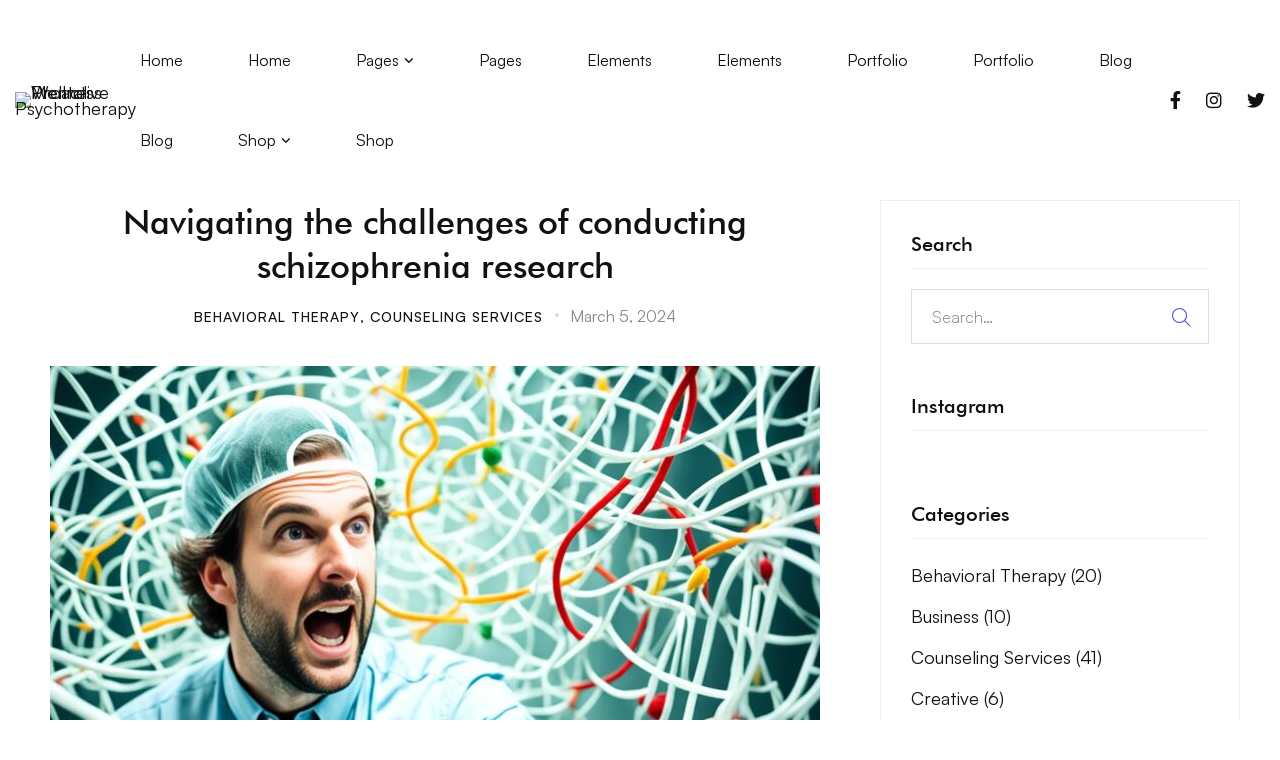

--- FILE ---
content_type: text/html; charset=UTF-8
request_url: https://proactivementalwellness.com/navigating-the-challenges-of-conducting-schizophrenia-research/
body_size: 21065
content:
<!DOCTYPE html>
<html lang="en" class="">
<head>
		<meta charset="UTF-8">
	<meta name="viewport" content="width=device-width, initial-scale=1">
	<link rel="profile" href="http://gmpg.org/xfn/11">
			<link rel="pingback" href="https://proactivementalwellness.com/xmlrpc.php">
			<title>Navigating the challenges of conducting schizophrenia research &#8211; Proactive Mental Wellness Psychotherapy</title>
<meta name='robots' content='max-image-preview:large' />
<link rel="alternate" type="application/rss+xml" title="Proactive Mental Wellness Psychotherapy &raquo; Feed" href="https://proactivementalwellness.com/feed/" />
<link rel="alternate" type="application/rss+xml" title="Proactive Mental Wellness Psychotherapy &raquo; Comments Feed" href="https://proactivementalwellness.com/comments/feed/" />
<link rel="alternate" type="application/rss+xml" title="Proactive Mental Wellness Psychotherapy &raquo; Navigating the challenges of conducting schizophrenia research Comments Feed" href="https://proactivementalwellness.com/navigating-the-challenges-of-conducting-schizophrenia-research/feed/" />
<style id='wp-img-auto-sizes-contain-inline-css' type='text/css'>
img:is([sizes=auto i],[sizes^="auto," i]){contain-intrinsic-size:3000px 1500px}
/*# sourceURL=wp-img-auto-sizes-contain-inline-css */
</style>
<style id='classic-theme-styles-inline-css' type='text/css'>
/*! This file is auto-generated */
.wp-block-button__link{color:#fff;background-color:#32373c;border-radius:9999px;box-shadow:none;text-decoration:none;padding:calc(.667em + 2px) calc(1.333em + 2px);font-size:1.125em}.wp-block-file__button{background:#32373c;color:#fff;text-decoration:none}
/*# sourceURL=/wp-includes/css/classic-themes.min.css */
</style>
<style id='global-styles-inline-css' type='text/css'>
:root{--wp--preset--aspect-ratio--square: 1;--wp--preset--aspect-ratio--4-3: 4/3;--wp--preset--aspect-ratio--3-4: 3/4;--wp--preset--aspect-ratio--3-2: 3/2;--wp--preset--aspect-ratio--2-3: 2/3;--wp--preset--aspect-ratio--16-9: 16/9;--wp--preset--aspect-ratio--9-16: 9/16;--wp--preset--color--black: #000000;--wp--preset--color--cyan-bluish-gray: #abb8c3;--wp--preset--color--white: #ffffff;--wp--preset--color--pale-pink: #f78da7;--wp--preset--color--vivid-red: #cf2e2e;--wp--preset--color--luminous-vivid-orange: #ff6900;--wp--preset--color--luminous-vivid-amber: #fcb900;--wp--preset--color--light-green-cyan: #7bdcb5;--wp--preset--color--vivid-green-cyan: #00d084;--wp--preset--color--pale-cyan-blue: #8ed1fc;--wp--preset--color--vivid-cyan-blue: #0693e3;--wp--preset--color--vivid-purple: #9b51e0;--wp--preset--gradient--vivid-cyan-blue-to-vivid-purple: linear-gradient(135deg,rgb(6,147,227) 0%,rgb(155,81,224) 100%);--wp--preset--gradient--light-green-cyan-to-vivid-green-cyan: linear-gradient(135deg,rgb(122,220,180) 0%,rgb(0,208,130) 100%);--wp--preset--gradient--luminous-vivid-amber-to-luminous-vivid-orange: linear-gradient(135deg,rgb(252,185,0) 0%,rgb(255,105,0) 100%);--wp--preset--gradient--luminous-vivid-orange-to-vivid-red: linear-gradient(135deg,rgb(255,105,0) 0%,rgb(207,46,46) 100%);--wp--preset--gradient--very-light-gray-to-cyan-bluish-gray: linear-gradient(135deg,rgb(238,238,238) 0%,rgb(169,184,195) 100%);--wp--preset--gradient--cool-to-warm-spectrum: linear-gradient(135deg,rgb(74,234,220) 0%,rgb(151,120,209) 20%,rgb(207,42,186) 40%,rgb(238,44,130) 60%,rgb(251,105,98) 80%,rgb(254,248,76) 100%);--wp--preset--gradient--blush-light-purple: linear-gradient(135deg,rgb(255,206,236) 0%,rgb(152,150,240) 100%);--wp--preset--gradient--blush-bordeaux: linear-gradient(135deg,rgb(254,205,165) 0%,rgb(254,45,45) 50%,rgb(107,0,62) 100%);--wp--preset--gradient--luminous-dusk: linear-gradient(135deg,rgb(255,203,112) 0%,rgb(199,81,192) 50%,rgb(65,88,208) 100%);--wp--preset--gradient--pale-ocean: linear-gradient(135deg,rgb(255,245,203) 0%,rgb(182,227,212) 50%,rgb(51,167,181) 100%);--wp--preset--gradient--electric-grass: linear-gradient(135deg,rgb(202,248,128) 0%,rgb(113,206,126) 100%);--wp--preset--gradient--midnight: linear-gradient(135deg,rgb(2,3,129) 0%,rgb(40,116,252) 100%);--wp--preset--font-size--small: 13px;--wp--preset--font-size--medium: 20px;--wp--preset--font-size--large: 36px;--wp--preset--font-size--x-large: 42px;--wp--preset--spacing--20: 0.44rem;--wp--preset--spacing--30: 0.67rem;--wp--preset--spacing--40: 1rem;--wp--preset--spacing--50: 1.5rem;--wp--preset--spacing--60: 2.25rem;--wp--preset--spacing--70: 3.38rem;--wp--preset--spacing--80: 5.06rem;--wp--preset--shadow--natural: 6px 6px 9px rgba(0, 0, 0, 0.2);--wp--preset--shadow--deep: 12px 12px 50px rgba(0, 0, 0, 0.4);--wp--preset--shadow--sharp: 6px 6px 0px rgba(0, 0, 0, 0.2);--wp--preset--shadow--outlined: 6px 6px 0px -3px rgb(255, 255, 255), 6px 6px rgb(0, 0, 0);--wp--preset--shadow--crisp: 6px 6px 0px rgb(0, 0, 0);}:where(.is-layout-flex){gap: 0.5em;}:where(.is-layout-grid){gap: 0.5em;}body .is-layout-flex{display: flex;}.is-layout-flex{flex-wrap: wrap;align-items: center;}.is-layout-flex > :is(*, div){margin: 0;}body .is-layout-grid{display: grid;}.is-layout-grid > :is(*, div){margin: 0;}:where(.wp-block-columns.is-layout-flex){gap: 2em;}:where(.wp-block-columns.is-layout-grid){gap: 2em;}:where(.wp-block-post-template.is-layout-flex){gap: 1.25em;}:where(.wp-block-post-template.is-layout-grid){gap: 1.25em;}.has-black-color{color: var(--wp--preset--color--black) !important;}.has-cyan-bluish-gray-color{color: var(--wp--preset--color--cyan-bluish-gray) !important;}.has-white-color{color: var(--wp--preset--color--white) !important;}.has-pale-pink-color{color: var(--wp--preset--color--pale-pink) !important;}.has-vivid-red-color{color: var(--wp--preset--color--vivid-red) !important;}.has-luminous-vivid-orange-color{color: var(--wp--preset--color--luminous-vivid-orange) !important;}.has-luminous-vivid-amber-color{color: var(--wp--preset--color--luminous-vivid-amber) !important;}.has-light-green-cyan-color{color: var(--wp--preset--color--light-green-cyan) !important;}.has-vivid-green-cyan-color{color: var(--wp--preset--color--vivid-green-cyan) !important;}.has-pale-cyan-blue-color{color: var(--wp--preset--color--pale-cyan-blue) !important;}.has-vivid-cyan-blue-color{color: var(--wp--preset--color--vivid-cyan-blue) !important;}.has-vivid-purple-color{color: var(--wp--preset--color--vivid-purple) !important;}.has-black-background-color{background-color: var(--wp--preset--color--black) !important;}.has-cyan-bluish-gray-background-color{background-color: var(--wp--preset--color--cyan-bluish-gray) !important;}.has-white-background-color{background-color: var(--wp--preset--color--white) !important;}.has-pale-pink-background-color{background-color: var(--wp--preset--color--pale-pink) !important;}.has-vivid-red-background-color{background-color: var(--wp--preset--color--vivid-red) !important;}.has-luminous-vivid-orange-background-color{background-color: var(--wp--preset--color--luminous-vivid-orange) !important;}.has-luminous-vivid-amber-background-color{background-color: var(--wp--preset--color--luminous-vivid-amber) !important;}.has-light-green-cyan-background-color{background-color: var(--wp--preset--color--light-green-cyan) !important;}.has-vivid-green-cyan-background-color{background-color: var(--wp--preset--color--vivid-green-cyan) !important;}.has-pale-cyan-blue-background-color{background-color: var(--wp--preset--color--pale-cyan-blue) !important;}.has-vivid-cyan-blue-background-color{background-color: var(--wp--preset--color--vivid-cyan-blue) !important;}.has-vivid-purple-background-color{background-color: var(--wp--preset--color--vivid-purple) !important;}.has-black-border-color{border-color: var(--wp--preset--color--black) !important;}.has-cyan-bluish-gray-border-color{border-color: var(--wp--preset--color--cyan-bluish-gray) !important;}.has-white-border-color{border-color: var(--wp--preset--color--white) !important;}.has-pale-pink-border-color{border-color: var(--wp--preset--color--pale-pink) !important;}.has-vivid-red-border-color{border-color: var(--wp--preset--color--vivid-red) !important;}.has-luminous-vivid-orange-border-color{border-color: var(--wp--preset--color--luminous-vivid-orange) !important;}.has-luminous-vivid-amber-border-color{border-color: var(--wp--preset--color--luminous-vivid-amber) !important;}.has-light-green-cyan-border-color{border-color: var(--wp--preset--color--light-green-cyan) !important;}.has-vivid-green-cyan-border-color{border-color: var(--wp--preset--color--vivid-green-cyan) !important;}.has-pale-cyan-blue-border-color{border-color: var(--wp--preset--color--pale-cyan-blue) !important;}.has-vivid-cyan-blue-border-color{border-color: var(--wp--preset--color--vivid-cyan-blue) !important;}.has-vivid-purple-border-color{border-color: var(--wp--preset--color--vivid-purple) !important;}.has-vivid-cyan-blue-to-vivid-purple-gradient-background{background: var(--wp--preset--gradient--vivid-cyan-blue-to-vivid-purple) !important;}.has-light-green-cyan-to-vivid-green-cyan-gradient-background{background: var(--wp--preset--gradient--light-green-cyan-to-vivid-green-cyan) !important;}.has-luminous-vivid-amber-to-luminous-vivid-orange-gradient-background{background: var(--wp--preset--gradient--luminous-vivid-amber-to-luminous-vivid-orange) !important;}.has-luminous-vivid-orange-to-vivid-red-gradient-background{background: var(--wp--preset--gradient--luminous-vivid-orange-to-vivid-red) !important;}.has-very-light-gray-to-cyan-bluish-gray-gradient-background{background: var(--wp--preset--gradient--very-light-gray-to-cyan-bluish-gray) !important;}.has-cool-to-warm-spectrum-gradient-background{background: var(--wp--preset--gradient--cool-to-warm-spectrum) !important;}.has-blush-light-purple-gradient-background{background: var(--wp--preset--gradient--blush-light-purple) !important;}.has-blush-bordeaux-gradient-background{background: var(--wp--preset--gradient--blush-bordeaux) !important;}.has-luminous-dusk-gradient-background{background: var(--wp--preset--gradient--luminous-dusk) !important;}.has-pale-ocean-gradient-background{background: var(--wp--preset--gradient--pale-ocean) !important;}.has-electric-grass-gradient-background{background: var(--wp--preset--gradient--electric-grass) !important;}.has-midnight-gradient-background{background: var(--wp--preset--gradient--midnight) !important;}.has-small-font-size{font-size: var(--wp--preset--font-size--small) !important;}.has-medium-font-size{font-size: var(--wp--preset--font-size--medium) !important;}.has-large-font-size{font-size: var(--wp--preset--font-size--large) !important;}.has-x-large-font-size{font-size: var(--wp--preset--font-size--x-large) !important;}
:where(.wp-block-post-template.is-layout-flex){gap: 1.25em;}:where(.wp-block-post-template.is-layout-grid){gap: 1.25em;}
:where(.wp-block-term-template.is-layout-flex){gap: 1.25em;}:where(.wp-block-term-template.is-layout-grid){gap: 1.25em;}
:where(.wp-block-columns.is-layout-flex){gap: 2em;}:where(.wp-block-columns.is-layout-grid){gap: 2em;}
:root :where(.wp-block-pullquote){font-size: 1.5em;line-height: 1.6;}
/*# sourceURL=global-styles-inline-css */
</style>
<style id='woocommerce-inline-inline-css' type='text/css'>
.woocommerce form .form-row .required { visibility: visible; }
/*# sourceURL=woocommerce-inline-inline-css */
</style>
<link rel='stylesheet' id='brands-styles-css' href='https://proactivementalwellness.com/wp-content/plugins/woocommerce/assets/css/brands.css?ver=10.1.3' type='text/css' media='all' />
<link rel='stylesheet' id='font-satoshi-css' href='https://proactivementalwellness.com/wp-content/themes/billey/assets/fonts/satoshi/font-satoshi.min.css?ver=6.9' type='text/css' media='all' />
<link rel='stylesheet' id='futura-font-css' href='https://proactivementalwellness.com/wp-content/themes/billey/assets/fonts/futura/futura.css' type='text/css' media='all' />
<link rel='stylesheet' id='font-awesome-pro-css' href='https://proactivementalwellness.com/wp-content/themes/billey/assets/fonts/awesome/css/fontawesome-all.min.css?ver=6.4.2' type='text/css' media='all' />
<link rel='stylesheet' id='swiper-css' href='https://proactivementalwellness.com/wp-content/plugins/elementor/assets/lib/swiper/v8/css/swiper.min.css?ver=8.4.5' type='text/css' media='all' />
<link rel='stylesheet' id='lightgallery-css' href='https://proactivementalwellness.com/wp-content/themes/billey/assets/libs/lightGallery/css/lightgallery.min.css?ver=1.6.12' type='text/css' media='all' />
<link rel='stylesheet' id='billey-style-css' href='https://proactivementalwellness.com/wp-content/themes/billey/style.min.css?ver=6.9' type='text/css' media='all' />
<style id='billey-style-inline-css' type='text/css'>
.boxed{max-width:1200px}::-moz-selection{color:#fff;background-color:#5758e0}::selection{color:#fff;background-color:#5758e0}mark,.primary-color,.growl-close:hover,.tm-button.style-border,.billey-grid-loader,.billey-blog .post-title a:hover,.billey-blog .post-categories a:hover,.tm-portfolio .post-categories a:hover,.tm-portfolio .post-title a:hover,.billey-pricing .price-wrap,.tm-google-map .style-signal .animated-dot,.billey-list .marker,.billey-gradation .count,.billey-pricing-style-02 .billey-pricing .billey-pricing-features li i,.billey-pricing-style-03 .billey-pricing .price-wrap,.billey-pricing-style-03 .billey-pricing .billey-pricing-features li i,.billey-case-study-carousel .slide-tags,.billey-case-study-carousel .tm-button,.tm-social-networks .link:hover,.tm-social-networks.style-solid-rounded-icon .link,.tm-slider a:hover .heading,.woosw-area .woosw-inner .woosw-content .woosw-content-bot .woosw-content-bot-inner .woosw-page a:hover,.woosw-continue:hover,.tm-menu .menu-price,.woocommerce-widget-layered-nav-list a:hover,.single-post .post-meta .meta-icon,.single-post .post-meta .sl-icon,.entry-post-tags a:hover,.entry-post-share a:hover,.widget_search .search-submit,.widget_product_search .search-submit,body.search .page-main-content .search-form .search-submit,.page-sidebar .widget_pages .current-menu-item>a,.page-sidebar .widget_nav_menu .current-menu-item>a,.page-sidebar .insight-core-bmw .current-menu-item>a,.comment-list .comment-actions a:hover,.portfolio-nav-links.style-01 .inner>a:hover,.portfolio-nav-links.style-02 .nav-list .hover{color:#5758e0}.primary-background-color,.tm-button.style-flat:before,.tm-button.style-icon-circle:before,.tm-button.style-border:after,.hint--primary:after,[data-fp-section-skin='dark'] #fp-nav ul li a span,[data-fp-section-skin='dark'] .fp-slidesNav ul li a span,.page-scroll-up,.top-bar-01 .top-bar-button,.billey-team-member-style-02 .social-networks a:hover,.tm-social-networks.style-flat-rounded-icon .link,.tm-social-networks.style-flat-rounded-icon .link:hover,.tm-social-networks.style-solid-rounded-icon .link:hover,.tm-swiper .swiper-pagination-progressbar .swiper-pagination-progressbar-fill,.billey-pricing-ribbon-style-02 .billey-pricing-ribbon,.portfolio-overlay-group-01.portfolio-overlay-colored-faded .post-overlay,.billey-modern-carousel .slide-tag,.billey-light-gallery .billey-box .billey-overlay,.elementor-widget-tm-tabs.billey-tabs-style-01 .billey-tab-title:before,.nav-links a:hover,.single-post .entry-post-feature.post-quote,.single-blog-style-modern .entry-post-share .share-list a:hover,.entry-post-share .share-icon,.entry-portfolio-feature .gallery-item .overlay,.widget .tagcloud a:hover,.widget_calendar #today,.widget_search .search-submit:hover,.widget_product_search .search-submit:hover,body.search .page-main-content .search-form .search-submit:hover,.woocommerce .select2-container--default .select2-results__option--highlighted[aria-selected],.wp-block-tag-cloud a:hover,.wp-block-calendar #today{background-color:#5758e0}.primary-background-color-important,.lg-progress-bar .lg-progress{background-color:#5758e0!important}.portfolio-overlay-group-01 .post-overlay{background-color:rgba(87,88,224,0.8)}.tm-button.style-border,.page-search-popup .search-field,.tm-social-networks.style-solid-rounded-icon .link,.tm-popup-video.type-button .video-play,.widget_pages .current-menu-item,.widget_nav_menu .current-menu-item,.insight-core-bmw .current-menu-item{border-color:#5758e0}.single-product .woo-single-gallery .billey-thumbs-swiper .swiper-slide:hover img,.single-product .woo-single-gallery .billey-thumbs-swiper .swiper-slide-thumb-active img,.lg-outer .lg-thumb-item.active,.lg-outer .lg-thumb-item:hover{border-color:#5758e0!important}.hint--primary.hint--top-left:before,.hint--primary.hint--top-right:before,.hint--primary.hint--top:before{border-top-color:#5758e0}.hint--primary.hint--right:before{border-right-color:#5758e0}.hint--primary.hint--bottom-left:before,.hint--primary.hint--bottom-right:before,.hint--primary.hint--bottom:before{border-bottom-color:#5758e0}.hint--primary.hint--left:before,.tm-popup-video.type-button .video-play-icon:before{border-left-color:#5758e0}.widget_price_filter .ui-slider,.billey-product .woocommerce-loop-product__title a:hover,.cart-collaterals .order-total .amount,.my-account-layout .form-tabs a.active,.woocommerce-mini-cart__empty-message .empty-basket,.woocommerce .cart_list.product_list_widget a:hover,.woocommerce .cart.shop_table td.product-name a:hover,.woocommerce ul.product_list_widget li .product-title:hover,.entry-product-meta a:hover,.popup-product-quick-view .product_title a:hover{color:#5758e0}.woocommerce-info,.woocommerce-message,.woocommerce-MyAccount-navigation .is-active a,.woocommerce-MyAccount-navigation a:hover{background-color:#5758e0}body.woocommerce-cart table.cart td.actions .coupon .input-text:focus,.woocommerce div.quantity .qty:focus,.woocommerce div.quantity button:hover:before,.woocommerce.single-product div.product .images .thumbnails .item img:hover{border-color:#5758e0}.mini-cart .widget_shopping_cart_content,.single-product .woocommerce-tabs li.active,.woocommerce .select2-container .select2-choice{border-bottom-color:#5758e0}.secondary-color{color:#f77991}.tm-button.style-flat:after,.tm-button.style-icon-circle:after,.hint--secondary:after{background-color:#f77991}.hint--secondary.hint--top-left:before,.hint--secondary.hint--top-right:before,.hint--secondary.hint--top:before{border-top-color:#f77991}.hint--secondary.hint--right:before{border-right-color:#f77991}.hint--secondary.hint--bottom-left:before,.hint--secondary.hint--bottom-right:before,.hint--secondary.hint--bottom:before{border-bottom-color:#f77991}.hint--secondary.hint--left:before{border-left-color:#f77991}@media(min-width:992px){.page-sidebar{flex:0 0 33.333333%;max-width:33.333333%}.page-main-content{flex:0 0 66.666667%;max-width:66.666667%}}@media(min-width:1200px){.page-sidebar-left .page-sidebar-inner{padding-right:20px}.page-sidebar-right .page-sidebar-inner{padding-left:20px}}@media(max-width:991px){.page-sidebar{margin-top:100px}.page-main-content{-webkit-order:-1;-moz-order:-1;order:-1}}.lg-backdrop{background-color:#000 !important}
body, .gmap-marker-wrap{color:#888;font-family:Satoshi, sans-serif;font-weight:400;font-size:18px;line-height:1.78;letter-spacing:0em;}a{color:#111;}
			a:hover,
			a:focus,
			.billey-map-overlay-info a:hover
			{color:#5758e0;}
			h1,h2,h3,h4,h5,h6,caption,th,
			.heading-color,
			.billey-grid-wrapper.filter-style-01 .btn-filter.current,
			.billey-grid-wrapper.filter-style-01 .btn-filter:hover,
			.elementor-accordion .elementor-tab-title,
			.tm-table.style-01 td,
			.tm-table caption,
            .single-product form.cart .label > label,
            .single-product form.cart .quantity-button-wrapper > label,
            .single-product form.cart .wccpf_label > label
			{color:#111;}
				button,
				input[type="button"],
				input[type="reset"],
				input[type="submit"],
				.wp-block-button__link,
				.button,
				.wishlist-btn.style-01 a,
				.compare-btn.style-01 a
				{color:#fff;border-color:#5758e0;background-color:#5758e0;}.wp-block-button.is-style-outline{color:#5758e0;}.billey-booking-form #flexi_searchbox #b_searchboxInc .b_submitButton_wrapper .b_submitButton{color:#fff!important;border-color:#5758e0!important;background-color:#5758e0!important;}
				button:hover,
				input[type="button"]:hover,
				input[type="reset"]:hover,
				input[type="submit"]:hover,
				.wp-block-button__link:hover,
				.button:hover,
				.button:focus,
				.wishlist-btn.style-01 a:hover,
				.compare-btn.style-01 a:hover
				{color:#fff;border-color:#f77991;background-color:#f77991;}.wp-block-button.is-style-outline .wp-block-button__link:hover{color:#f77991;}.billey-booking-form #flexi_searchbox #b_searchboxInc .b_submitButton_wrapper .b_submitButton:hover{color:#fff!important;border-color:#f77991!important;background-color:#f77991!important;}
			input[type='text'],
			input[type='email'],
			input[type='url'],
			input[type='password'],
			input[type='search'],
			input[type='number'],
			input[type='tel'],
			select,
			textarea,
			.woocommerce .select2-container--default .select2-search--dropdown .select2-search__field,
			.woocommerce .select2-container--default .select2-selection--single
		{color:#777;border-color:#ddd;background-color:#fff;font-weight:400;letter-spacing:0em;font-size:16px;}
			input[type='text']:focus,
			input[type='email']:focus,
			input[type='url']:focus,
			input[type='password']:focus,
			input[type='search']:focus,
			input[type='number']:focus,
			input[type='tel']:focus,
			textarea:focus, select:focus,
			select:focus,
			textarea:focus,
			.billey-booking-form #flexi_searchbox #b_searchboxInc #b_destination:focus,
			.woocommerce .select2-container--default.select2-container--open .select2-selection--single,
			.woocommerce .select2-dropdown,
			.woocommerce .select2-container--default .select2-search--dropdown .select2-search__field:focus
		{color:#777;border-color:#5758e0;background-color:#fff;}.top-bar-01{padding-top:0px;padding-bottom:0px;background-color:;border-bottom-width:1px;border-bottom-color:#eee;color:#777;}.top-bar-01, .top-bar-01 a{line-height:1.78;font-size:14px;}.top-bar-01 a{color:#777;}.top-bar-01 a:hover, .top-bar-01 a:focus{color:#5758e0;}.top-bar-02{padding-top:0px;padding-bottom:0px;background-color:;border-bottom-width:1px;border-bottom-color:rgba(255, 255, 255, 0.3);color:#fff;}.top-bar-02, .top-bar-02 a{line-height:1.78;font-size:14px;}.top-bar-02 a{color:#fff;}.top-bar-02 a:hover, .top-bar-02 a:focus{color:#fff;}.headroom--not-top .page-header-inner .header-wrap{min-height:80px;}.headroom--not-top .page-header-inner{padding-top:0px!important;padding-bottom:0px!important;}#page-header.headroom--not-top .page-header-inner{background-color:#ffffff;background-repeat:no-repeat;background-position:center center;background-size:cover;background-attachment:scroll;}
			.page-header.headroom--not-top .header-icon,
			.page-header.headroom--not-top .wpml-ls-item-toggle,
			.page-header.headroom--not-top .switcher-language-wrapper.polylang .language-switcher-menu .lang-item.current-lang > .lang-item-link
			{color:#111 !important;}
			.page-header.headroom--not-top .header-icon:hover
			{color:#111 !important;}.page-header.headroom--not-top .wpml-ls-slot-shortcode_actions:hover > .js-wpml-ls-item-toggle{color:#111!important;}.page-header.headroom--not-top .mini-cart .mini-cart-icon:after{color:#fff !important;background-color:#111 !important;}.page-header.headroom--not-top .header-social-networks a{color:#111 !important;}.page-header.headroom--not-top .header-social-networks a:hover{color:#111 !important;}.page-header.headroom--not-top .menu--primary > ul > li > a{color:#111 !important;}
            .page-header.headroom--not-top .menu--primary > li:hover > a,
            .page-header.headroom--not-top .menu--primary > ul > li > a:hover,
            .page-header.headroom--not-top .menu--primary > ul > li > a:focus,
            .page-header.headroom--not-top .menu--primary > .current-menu-ancestor > a,
            .page-header.headroom--not-top .menu--primary > .current-menu-item > a{color:#111 !important;}.header-sticky-button.tm-button{color:#111;border-color:#eee;}.header-sticky-button.tm-button:before{background:rgba(17, 17, 17, 0);}.header-sticky-button.tm-button:hover{color:#fff;border-color:#111;}.header-sticky-button.tm-button:after{background:#111;}.header-more-tools-opened .header-right-inner{background-color:#ffffff;background-repeat:no-repeat;background-position:center center;background-size:cover;background-attachment:scroll;}
			.header-more-tools-opened .header-right-inner .header-icon,
			.header-more-tools-opened .header-right-inner .wpml-ls-item-toggle,
			.header-more-tools-opened .header-right-inner .switcher-language-wrapper.polylang .language-switcher-menu .lang-item.current-lang > .lang-item-link
			{color:#333!important;}.header-more-tools-opened .header-right-inner .header-icon:hover{color:#5758e0!important;}.header-more-tools-opened .header-right-inner .wpml-ls-slot-shortcode_actions:hover > .js-wpml-ls-item-toggle{color:#5758e0!important;}.header-more-tools-opened .header-right-inner .mini-cart .mini-cart-icon:after{color:#fff!important;background-color:#111!important;}.header-more-tools-opened .header-right-inner .header-social-networks a{color:#333!important;}.header-more-tools-opened .header-right-inner .header-social-networks a:hover{color:#5758e0!important;}.header-01 .page-header-inner{border-bottom-width:0px;}.header-01 .header-buttons .tm-button{border-radius:;}.header-01 .menu--primary a{font-size:16px;line-height:1.4;font-weight:;}.desktop-menu .header-01 .menu--primary .menu__container > li > a{padding-top:29px;padding-bottom:29px;padding-left:30px;padding-right:30px;}.header-01.header-dark .page-header-inner{border-color:#eee;}
			.header-01.header-dark .header-icon,
			.header-01.header-dark .wpml-ls-item-toggle,
			.header-01.header-dark .switcher-language-wrapper.polylang .language-switcher-menu .lang-item.current-lang > .lang-item-link
{color:#111;}
			.header-01.header-dark .header-icon:hover
			{color:#5758e0;}.header-01.header-dark .wpml-ls-slot-shortcode_actions:hover > .js-wpml-ls-item-toggle{color:#5758e0;}.header-01.header-dark .mini-cart .mini-cart-icon:after{color:#fff;background-color:#5758e0;}.header-01.header-dark .menu--primary > ul > li > a{color:#111;}
			.header-01.header-dark .menu--primary > ul > li:hover > a,
            .header-01.header-dark .menu--primary > ul > li > a:hover,
            .header-01.header-dark .menu--primary > ul > li > a:focus,
            .header-01.header-dark .menu--primary > ul > .current-menu-ancestor > a,
            .header-01.header-dark .menu--primary > ul > .current-menu-item > a{color:#111;}.header-01.header-dark .header-button{color:#111;border-color:#eee;}.header-01.header-dark .header-button:before{background:rgba(17, 17, 17, 0);}.header-01.header-dark .header-button:hover{color:#fff;border-color:#111;}.header-01.header-dark .header-button:after{background:#111;}.header-01.header-dark .header-social-networks a{color:#111;}.header-01.header-dark .header-social-networks a:hover{color:#111;}.header-01.header-light .page-header-inner{border-color:rgba(255, 255, 255, 0.2);}
			.header-01.header-light .header-icon,
			.header-01.header-light .wpml-ls-item-toggle,
			.header-01.header-light .switcher-language-wrapper.polylang .language-switcher-menu .lang-item.current-lang > .lang-item-link
			{color:#fff;}.header-01.header-light .header-icon:hover{color:#fff;}.header-01.header-light .wpml-ls-slot-shortcode_actions:hover > .js-wpml-ls-item-toggle{color:#fff;}.header-01.header-light .mini-cart .mini-cart-icon:after{color:#111;background-color:#fff;}.header-01.header-light .menu--primary > ul > li > a{color:#fff;}
            .header-01.header-light .menu--primary > ul > li:hover > a,
            .header-01.header-light .menu--primary > ul > li > a:hover,
            .header-01.header-light .menu--primary > ul > li > a:focus,
            .header-01.header-light .menu--primary > ul > .current-menu-ancestor > a,
            .header-01.header-light .menu--primary > ul > .current-menu-item > a{color:#fff;}.header-01.header-light .header-button{color:#fff;border-color:rgba(255, 255, 255, 0.3);}.header-01.header-light .header-button:before{background:rgba(255, 255, 255, 0);}.header-01.header-light .header-button:hover{color:#111;border-color:#fff;}.header-01.header-light .header-button:after{background:#fff;}.header-01.header-light .header-social-networks a{color:#fff;}.header-01.header-light .header-social-networks a:hover{color:#fff;}.header-02 .page-header-inner{border-bottom-width:1px;}.header-02 .header-buttons .tm-button{border-radius:;}.header-02 .menu--primary a{font-weight:500;font-size:16px;line-height:1.4;}.desktop-menu .header-02 .menu--primary .menu__container > li > a{padding-top:29px;padding-bottom:29px;padding-left:30px;padding-right:30px;}.header-02.header-dark .page-header-inner{border-color:#eee;}
			.header-02.header-dark .header-icon,
			.header-02.header-dark .wpml-ls-item-toggle,
			.header-02.header-dark .switcher-language-wrapper.polylang .language-switcher-menu .lang-item.current-lang > .lang-item-link
			{color:#111;}.header-02.header-dark .header-icon:hover{color:#5758e0;}.header-02.header-dark .wpml-ls-slot-shortcode_actions:hover > .js-wpml-ls-item-toggle{color:#5758e0;}.header-02.header-dark .mini-cart .mini-cart-icon:after{color:#fff;background-color:#5758e0;}.header-02.header-dark .menu--primary > ul > li > a{color:#111;}
			.header-02.header-dark .menu--primary > ul > li:hover > a,
            .header-02.header-dark .menu--primary > ul > li > a:hover,
            .header-02.header-dark .menu--primary > ul > li > a:focus,
            .header-02.header-dark .menu--primary > ul > .current-menu-ancestor > a,
            .header-02.header-dark .menu--primary > ul > .current-menu-item > a{color:#111;}.header-02.header-dark .header-button{color:#111;border-color:#eee;}.header-02.header-dark .header-button:before{background:rgba(17, 17, 17, 0);}.header-02.header-dark .header-button:hover{color:#fff;border-color:#111;}.header-02.header-dark .header-button:after{background:#111;}.header-02.header-dark .header-social-networks a{color:#111;}.header-02.header-dark .header-social-networks a:hover{color:#111;}.header-02.header-light .page-header-inner{border-color:rgba(255, 255, 255, 0.2);}
			.header-02.header-light .header-icon,
			.header-02.header-light .wpml-ls-item-toggle,
			.header-02.header-light .switcher-language-wrapper.polylang .language-switcher-menu .lang-item.current-lang > .lang-item-link
			{color:#fff;}.header-02.header-light .header-icon:hover{color:#fff;}.header-02.header-light .wpml-ls-slot-shortcode_actions:hover > .js-wpml-ls-item-toggle{color:#fff;}.header-02.header-light .mini-cart .mini-cart-icon:after{color:#111;background-color:#fff;}.header-02.header-light .menu--primary > ul > li > a{color:#fff;}
            .header-02.header-light .menu--primary > ul > li:hover > a,
            .header-02.header-light .menu--primary > ul > li > a:hover,
            .header-02.header-light .menu--primary > ul > li > a:focus,
            .header-02.header-light .menu--primary > ul > .current-menu-ancestor > a,
            .header-02.header-light .menu--primary > ul > .current-menu-item > a{color:#fff;}.header-02.header-light .header-button{color:#fff;border-color:rgba(255, 255, 255, 0.3);}.header-02.header-light .header-button:before{background:rgba(255, 255, 255, 0);}.header-02.header-light .header-button:hover{color:#111;border-color:#fff;}.header-02.header-light .header-button:after{background:#fff;}.header-02.header-light .header-social-networks a{color:#fff;}.header-02.header-light .header-social-networks a:hover{color:#fff;}.header-03 .page-header-inner{border-bottom-width:1px;}.header-03 .header-buttons .tm-button{border-radius:;}.header-03 .menu--primary a{font-weight:500;font-size:16px;line-height:1.4;}.desktop-menu .header-03 .menu--primary .menu__container > li > a{padding-top:29px;padding-bottom:29px;padding-left:30px;padding-right:30px;}.header-03.header-dark .page-header-inner{border-color:#eee;}
			.header-03.header-dark .header-icon,
			.header-03.header-dark .wpml-ls-item-toggle,
			.header-03.header-dark .switcher-language-wrapper.polylang .language-switcher-menu .lang-item.current-lang > .lang-item-link
			{color:#111;}.header-03.header-dark .header-icon:hover{color:#5758e0;}.header-03.header-dark .wpml-ls-slot-shortcode_actions:hover > .js-wpml-ls-item-toggle{color:#5758e0;}.header-03.header-dark .mini-cart .mini-cart-icon:after{color:#fff;background-color:#5758e0;}.header-03.header-dark .menu--primary > ul > li > a{color:#111;}
			.header-03.header-dark .menu--primary > ul > li:hover > a,
            .header-03.header-dark .menu--primary > ul > li > a:hover,
            .header-03.header-dark .menu--primary > ul > li > a:focus,
            .header-03.header-dark .menu--primary > ul > .current-menu-ancestor > a,
            .header-03.header-dark .menu--primary > ul > .current-menu-item > a{color:#111;}.header-03.header-dark .header-button{color:#111;border-color:#eee;}.header-03.header-dark .header-button:before{background:rgba(17, 17, 17, 0);}.header-03.header-dark .header-button:hover{color:#fff;border-color:#111;}.header-03.header-dark .header-button:after{background:#111;}.header-03.header-dark .header-social-networks a{color:#111;}.header-03.header-dark .header-social-networks a:hover{color:#111;}.header-03.header-light .page-header-inner{border-color:rgba(255, 255, 255, 0.2);}
			.header-03.header-light .header-icon,
			.header-03.header-light .wpml-ls-item-toggle,
			.header-03.header-light .switcher-language-wrapper.polylang .language-switcher-menu .lang-item.current-lang > .lang-item-link
			{color:#fff;}.header-03.header-light .header-icon:hover{color:#fff;}.header-03.header-light .wpml-ls-slot-shortcode_actions:hover > .js-wpml-ls-item-toggle{color:#fff;}.header-03.header-light .mini-cart .mini-cart-icon:after{color:#111;background-color:#fff;}.header-03.header-light .menu--primary > ul > li > a{color:#fff;}
            .header-03.header-light .menu--primary > ul > li:hover > a,
            .header-03.header-light .menu--primary > ul > li > a:hover,
            .header-03.header-light .menu--primary > ul > li > a:focus,
            .header-03.header-light .menu--primary > ul > .current-menu-ancestor > a,
            .header-03.header-light .menu--primary > ul > .current-menu-item > a{color:#fff;}.header-03.header-light .header-button{color:#fff;border-color:rgba(255, 255, 255, 0.3);}.header-03.header-light .header-button:before{background:rgba(255, 255, 255, 0);}.header-03.header-light .header-button:hover{color:#111;border-color:#fff;}.header-03.header-light .header-button:after{background:#fff;}.header-03.header-light .header-social-networks a{color:#fff;}.header-03.header-light .header-social-networks a:hover{color:#fff;}.header-04 .page-header-inner{border-bottom-width:0px;}.header-04 .header-buttons .tm-button{border-radius:;}.header-04.header-dark .page-header-inner{border-color:#eee;}
			.header-04.header-dark .header-icon,
			.header-04.header-dark .wpml-ls-item-toggle,
			.header-04.header-dark .switcher-language-wrapper.polylang .language-switcher-menu .lang-item.current-lang > .lang-item-link
			{color:#111;}.header-04.header-dark .header-icon:hover{color:#5758e0;}.header-04.header-dark .wpml-ls-slot-shortcode_actions:hover > .js-wpml-ls-item-toggle{color:#5758e0;}.header-04.header-dark .mini-cart .mini-cart-icon:after{color:#fff;background-color:#5758e0;}.header-04.header-dark .header-button{color:#111;border-color:#eee;}.header-04.header-dark .header-button:before{background:rgba(17, 17, 17, 0);}.header-04.header-dark .header-button:hover{color:#fff;border-color:#111;}.header-04.header-dark .header-button:after{background:#111;}.header-04.header-dark .header-social-networks a{color:#111;}.header-04.header-dark .header-social-networks a:hover{color:#111;}.header-04.header-light .page-header-inner{border-color:rgba(255, 255, 255, 0.2);}
			.header-04.header-light .header-icon,
			.header-04.header-light .wpml-ls-item-toggle,
			.header-04.header-light .switcher-language-wrapper.polylang .language-switcher-menu .lang-item.current-lang > .lang-item-link
			{color:#fff;}.header-04.header-light .header-icon:hover{color:#fff;}.header-04.header-light .wpml-ls-slot-shortcode_actions:hover > .js-wpml-ls-item-toggle{color:#fff;}.header-04.header-light .mini-cart .mini-cart-icon:after{color:#111;background-color:#fff;}.header-04.header-light .header-button{color:#fff;border-color:rgba(255, 255, 255, 0.3);}.header-04.header-light .header-button:before{background:rgba(255, 255, 255, 0);}.header-04.header-light .header-button:hover{color:#111;border-color:#fff;}.header-04.header-light .header-button:after{background:#fff;}.header-04.header-light .header-social-networks a{color:#fff;}.header-04.header-light .header-social-networks a:hover{color:#fff;}.header-05 .page-header-inner{border-bottom-width:0px;}.header-05 .header-buttons .tm-button{border-radius:;}.header-05 .menu--primary a{font-weight:300;font-size:16px;line-height:1.4;}.desktop-menu .header-05 .menu--primary .menu__container > li > a{padding-top:29px;padding-bottom:29px;padding-left:30px;padding-right:30px;}.header-05.header-dark .page-header-inner{border-color:#eee;}
			.header-05.header-dark .header-icon,
			.header-05.header-dark .wpml-ls-item-toggle,
			.header-05.header-dark .switcher-language-wrapper.polylang .language-switcher-menu .lang-item.current-lang > .lang-item-link
			{color:#111;}.header-05.header-dark .header-icon:hover{color:#5758e0;}.header-05.header-dark .wpml-ls-slot-shortcode_actions:hover > .js-wpml-ls-item-toggle{color:#5758e0;}.header-05.header-dark .mini-cart .mini-cart-icon:after{color:#fff;background-color:#5758e0;}.header-05.header-dark .menu--primary > ul > li > a{color:#111;}
			.header-05.header-dark .menu--primary > ul > li:hover > a,
            .header-05.header-dark .menu--primary > ul > li > a:hover,
            .header-05.header-dark .menu--primary > ul > li > a:focus,
            .header-05.header-dark .menu--primary > ul > .current-menu-ancestor > a,
            .header-05.header-dark .menu--primary > ul > .current-menu-item > a{color:#111;}.header-05.header-dark .header-button{color:#111;border-color:#eee;}.header-05.header-dark .header-button:before{background:rgba(17, 17, 17, 0);}.header-05.header-dark .header-button:hover{color:#fff;border-color:#111;}.header-05.header-dark .header-button:after{background:#111;}.header-05.header-dark .header-social-networks a{color:#111;}.header-05.header-dark .header-social-networks a:hover{color:#111;}.header-05.header-light .page-header-inner{border-color:rgba(255, 255, 255, 0.2);}
			.header-05.header-light .header-icon,
			.header-05.header-light .wpml-ls-item-toggle,
			.header-05.header-light .switcher-language-wrapper.polylang .language-switcher-menu .lang-item.current-lang > .lang-item-link
			{color:#fff;}.header-05.header-light .header-icon:hover{color:#fff;}.header-05.header-light .wpml-ls-slot-shortcode_actions:hover > .js-wpml-ls-item-toggle{color:#fff;}.header-05.header-light .mini-cart .mini-cart-icon:after{color:#111;background-color:#fff;}.header-05.header-light .menu--primary > ul > li > a{color:#fff;}
            .header-05.header-light .menu--primary > ul > li:hover > a,
            .header-05.header-light .menu--primary > ul > li > a:hover,
            .header-05.header-light .menu--primary > ul > li > a:focus,
            .header-05.header-light .menu--primary > ul > .current-menu-ancestor > a,
            .header-05.header-light .menu--primary > ul > .current-menu-item > a{color:#fff;}.header-05.header-light .header-button{color:#fff;border-color:rgba(255, 255, 255, 0.3);}.header-05.header-light .header-button:before{background:rgba(255, 255, 255, 0);}.header-05.header-light .header-button:hover{color:#111;border-color:#fff;}.header-05.header-light .header-button:after{background:#fff;}.header-05.header-light .header-social-networks a{color:#fff;}.header-05.header-light .header-social-networks a:hover{color:#fff;}.header-06 .page-header-inner{border-bottom-width:0px;}.header-06 .header-buttons .tm-button{border-radius:;}.header-06 .menu--primary a{font-weight:500;font-size:16px;line-height:1.4;}.desktop-menu .header-06 .menu--primary .menu__container > li > a{padding-top:29px;padding-bottom:29px;padding-left:30px;padding-right:30px;}.header-06.header-dark .page-header-inner{border-color:#eee;background-color:#fff;}
			.header-06.header-dark .header-icon,
			.header-06.header-dark .wpml-ls-item-toggle,
			.header-06.header-dark .switcher-language-wrapper.polylang .language-switcher-menu .lang-item.current-lang > .lang-item-link
			{color:#111;}.header-06.header-dark .header-icon:hover{color:#5758e0;}.header-06.header-dark .wpml-ls-slot-shortcode_actions:hover > .js-wpml-ls-item-toggle{color:#5758e0;}.header-06.header-dark .mini-cart .mini-cart-icon:after{color:#fff;background-color:#5758e0;}.header-06.header-dark .menu--primary > ul > li > a{color:#111;}
			.header-06.header-dark .menu--primary > ul > li:hover > a,
            .header-06.header-dark .menu--primary > ul > li > a:hover,
            .header-06.header-dark .menu--primary > ul > li > a:focus,
            .header-06.header-dark .menu--primary > ul > .current-menu-ancestor > a,
            .header-06.header-dark .menu--primary > ul > .current-menu-item > a{color:#111;}.header-06.header-dark .header-button{color:#111;border-color:#eee;}.header-06.header-dark .header-button:before{background:rgba(17, 17, 17, 0);}.header-06.header-dark .header-button:hover{color:#fff;border-color:#111;}.header-06.header-dark .header-button:after{background:#111;}.header-06.header-dark .header-social-networks a{color:#111;}.header-06.header-dark .header-social-networks a:hover{color:#111;}.header-06.header-light .page-header-inner{border-color:rgba(255, 255, 255, 0.2);background-color:#111;}
			.header-06.header-light .header-icon,
			.header-06.header-light .wpml-ls-item-toggle,
			.header-06.header-light .switcher-language-wrapper.polylang .language-switcher-menu .lang-item.current-lang > .lang-item-link
			{color:#fff;}.header-06.header-light .header-icon:hover{color:#fff;}.header-06.header-light .wpml-ls-slot-shortcode_actions:hover > .js-wpml-ls-item-toggle{color:#fff;}.header-06.header-light .mini-cart .mini-cart-icon:after{color:#111;background-color:#fff;}.header-06.header-light .menu--primary > ul > li > a{color:#fff;}
            .header-06.header-light .menu--primary > ul > li:hover > a,
            .header-06.header-light .menu--primary > ul > li > a:hover,
            .header-06.header-light .menu--primary > ul > li > a:focus,
            .header-06.header-light .menu--primary > ul > .current-menu-ancestor > a,
            .header-06.header-light .menu--primary > ul > .current-menu-item > a{color:#fff;}.header-06.header-light .header-button{color:#fff;border-color:rgba(255, 255, 255, 0.3);}.header-06.header-light .header-button:before{background:rgba(255, 255, 255, 0);}.header-06.header-light .header-button:hover{color:#111;border-color:#fff;}.header-06.header-light .header-button:after{background:#fff;}.header-06.header-light .header-social-networks a{color:#fff;}.header-06.header-light .header-social-networks a:hover{color:#fff;}.header-07 .page-header-inner{border-bottom-width:0px;}.header-07 .header-buttons .tm-button{border-radius:;}.header-07 .menu--primary a{font-weight:300;font-size:16px;line-height:1.4;}.desktop-menu .header-07 .menu--primary .menu__container > li > a{padding-top:29px;padding-bottom:29px;padding-left:23px;padding-right:23px;}.header-07.header-dark .page-header-inner{border-color:#eee;}
			.header-07.header-dark .header-icon,
			.header-07.header-dark .wpml-ls-item-toggle,
			.header-07.header-dark .switcher-language-wrapper.polylang .language-switcher-menu .lang-item.current-lang > .lang-item-link
			{color:#111;}
			.header-07.header-dark .header-icon:hover{color:#5758e0;}.header-07.header-dark .wpml-ls-slot-shortcode_actions:hover > .js-wpml-ls-item-toggle{color:#5758e0;}.header-07.header-dark .mini-cart .mini-cart-icon:after{color:#fff;background-color:#5758e0;}.header-07.header-dark .menu--primary > ul > li > a{color:#111;}
			.header-07.header-dark .menu--primary > ul > li:hover > a,
            .header-07.header-dark .menu--primary > ul > li > a:hover,
            .header-07.header-dark .menu--primary > ul > li > a:focus,
            .header-07.header-dark .menu--primary > ul > .current-menu-ancestor > a,
            .header-07.header-dark .menu--primary > ul > .current-menu-item > a{color:#111;}.header-07.header-dark .header-button{color:#111;border-color:#eee;}.header-07.header-dark .header-button:before{background:rgba(17, 17, 17, 0);}.header-07.header-dark .header-button:hover{color:#fff;border-color:#111;}.header-07.header-dark .header-button:after{background:#111;}.header-07.header-dark .header-social-networks a{color:#111;}.header-07.header-dark .header-social-networks a:hover{color:#111;}.header-07.header-light .page-header-inner{border-color:rgba(255, 255, 255, 0.2);}
			.header-07.header-light .header-icon,
			.header-07.header-light .wpml-ls-item-toggle,
			.header-07.header-light .switcher-language-wrapper.polylang .language-switcher-menu .lang-item.current-lang > .lang-item-link
			{color:#fff;}.header-07.header-light .header-icon:hover{color:#fff;}.header-07.header-light .wpml-ls-slot-shortcode_actions:hover > .js-wpml-ls-item-toggle{color:#fff;}.header-07.header-light .mini-cart .mini-cart-icon:after{color:#111;background-color:#fff;}.header-07.header-light .menu--primary > ul > li > a{color:#fff;}
            .header-07.header-light .menu--primary > ul > li:hover > a,
            .header-07.header-light .menu--primary > ul > li > a:hover,
            .header-07.header-light .menu--primary > ul > li > a:focus,
            .header-07.header-light .menu--primary > ul > .current-menu-ancestor > a,
            .header-07.header-light .menu--primary > ul > .current-menu-item > a{color:#fff;}.header-07.header-light .header-button{color:#fff;border-color:rgba(255, 255, 255, 0.3);}.header-07.header-light .header-button:before{background:rgba(255, 255, 255, 0);}.header-07.header-light .header-button:hover{color:#111;border-color:#fff;}.header-07.header-light .header-button:after{background:#fff;}.header-07.header-light .header-social-networks a{color:#fff;}.header-07.header-light .header-social-networks a:hover{color:#fff;}.header-08 .page-header-inner{border-bottom-width:0px;}.header-08 .header-buttons .tm-button{border-radius:;}.header-08 .menu--primary a{font-weight:500;font-size:16px;line-height:1.4;}.desktop-menu .header-08 .menu--primary .menu__container > li > a{padding-top:29px;padding-bottom:29px;padding-left:30px;padding-right:30px;}.header-08.header-dark .page-header-inner{border-color:#eee;}
			.header-08.header-dark .header-icon,
			.header-08.header-dark .wpml-ls-item-toggle,
			.header-08.header-dark .switcher-language-wrapper.polylang .language-switcher-menu .lang-item.current-lang > .lang-item-link
			{color:#111;}.header-08.header-dark .header-icon:hover{color:#5758e0;}.header-08.header-dark .wpml-ls-slot-shortcode_actions:hover > .js-wpml-ls-item-toggle{color:#5758e0;}.header-08.header-dark .mini-cart .mini-cart-icon:after{color:#fff;background-color:#5758e0;}.header-08.header-dark .menu--primary > ul > li > a{color:#111;}
			.header-08.header-dark .menu--primary > ul > li:hover > a,
            .header-08.header-dark .menu--primary > ul > li > a:hover,
            .header-08.header-dark .menu--primary > ul > li > a:focus,
            .header-08.header-dark .menu--primary > ul > .current-menu-ancestor > a,
            .header-08.header-dark .menu--primary > ul > .current-menu-item > a{color:#111;}.header-08.header-dark .header-button{color:#fff;border-color:#5758e0;}.header-08.header-dark .header-button:before{background:#5758e0;}.header-08.header-dark .header-button:hover{color:#5758e0;border-color:#5758e0;}.header-08.header-dark .header-button:after{background:rgba(0, 0, 0, 0);}.header-08.header-dark .header-social-networks a{color:#111;}.header-08.header-dark .header-social-networks a:hover{color:#111;}.header-08.header-light .page-header-inner{border-color:rgba(255, 255, 255, 0.2);}
			.header-08.header-light .header-icon,
			.header-08.header-light .wpml-ls-item-toggle,
			.header-08.header-light .switcher-language-wrapper.polylang .language-switcher-menu .lang-item.current-lang > .lang-item-link
			{color:#fff;}.header-08.header-light .header-icon:hover{color:#fff;}.header-08.header-light .wpml-ls-slot-shortcode_actions:hover > .js-wpml-ls-item-toggle{color:#fff;}.header-08.header-light .mini-cart .mini-cart-icon:after{color:#111;background-color:#fff;}.header-08.header-light .menu--primary > ul > li > a{color:#fff;}
            .header-08.header-light .menu--primary > ul > li:hover > a,
            .header-08.header-light .menu--primary > ul > li > a:hover,
            .header-08.header-light .menu--primary > ul > li > a:focus,
            .header-08.header-light .menu--primary > ul > .current-menu-ancestor > a,
            .header-08.header-light .menu--primary > ul > .current-menu-item > a{color:#fff;}.header-08.header-light .header-button{color:#fff;border-color:rgba(255, 255, 255, 0.3);}.header-08.header-light .header-button:before{background:rgba(255, 255, 255, 0);}.header-08.header-light .header-button:hover{color:#111;border-color:#fff;}.header-08.header-light .header-button:after{background:#fff;}.header-08.header-light .header-social-networks a{color:#fff;}.header-08.header-light .header-social-networks a:hover{color:#fff;}.header-09 .page-header-inner{border-bottom-width:0px;}.header-09 .header-buttons .tm-button{border-radius:;}.header-09.header-dark .page-header-inner{border-color:#eee;}
			.header-09.header-dark .header-icon,
			.header-09.header-dark .wpml-ls-item-toggle,
			.header-09.header-dark .switcher-language-wrapper.polylang .language-switcher-menu .lang-item.current-lang > .lang-item-link
			{color:#111;}.header-09.header-dark .header-icon:hover{color:#5758e0;}.header-09.header-dark .wpml-ls-slot-shortcode_actions:hover > .js-wpml-ls-item-toggle{color:#5758e0;}.header-09.header-dark .mini-cart .mini-cart-icon:after{color:#fff;background-color:#5758e0;}.header-09.header-dark .header-button{color:#111;border-color:#eee;}.header-09.header-dark .header-button:before{background:rgba(17, 17, 17, 0);}.header-09.header-dark .header-button:hover{color:#fff;border-color:#111;}.header-09.header-dark .header-button:after{background:#111;}.header-09.header-dark .header-social-networks a{color:#111;}.header-09.header-dark .header-social-networks a:hover{color:#111;}.header-09.header-light .page-header-inner{border-color:rgba(255, 255, 255, 0.2);}
			.header-09.header-light .header-icon,
			.header-09.header-light .wpml-ls-item-toggle,
			.header-09.header-light .switcher-language-wrapper.polylang .language-switcher-menu .lang-item.current-lang > .lang-item-link
			{color:#fff;}.header-09.header-light .header-icon:hover{color:#fff;}.header-09.header-light .wpml-ls-slot-shortcode_actions:hover > .js-wpml-ls-item-toggle{color:#fff;}.header-09.header-light .mini-cart .mini-cart-icon:after{color:#111;background-color:#fff;}.header-09.header-light .header-button{color:#fff;border-color:rgba(255, 255, 255, 0.3);}.header-09.header-light .header-button:before{background:rgba(255, 255, 255, 0);}.header-09.header-light .header-button:hover{color:#111;border-color:#fff;}.header-09.header-light .header-button:after{background:#fff;}.header-09.header-light .header-social-networks a{color:#fff;}.header-09.header-light .header-social-networks a:hover{color:#fff;}.header-10 .page-header-inner{border-bottom-width:0px;}.header-10 .header-buttons .tm-button{border-radius:;}.header-10 .menu--primary a{font-weight:500;font-size:16px;line-height:1.4;}.desktop-menu .header-10 .menu--primary .menu__container > li > a{padding-top:29px;padding-bottom:29px;padding-left:22px;padding-right:22px;}.header-10.header-dark .page-header-inner{border-color:#eee;}
			.header-10.header-dark .header-icon,
			.header-10.header-dark .wpml-ls-item-toggle,
			.header-10.header-dark .switcher-language-wrapper.polylang .language-switcher-menu .lang-item.current-lang > .lang-item-link
			{color:#111;}.header-10.header-dark .header-icon:hover{color:#5758e0;}.header-10.header-dark .wpml-ls-slot-shortcode_actions:hover > .js-wpml-ls-item-toggle{color:#5758e0;}.header-10.header-dark .mini-cart .mini-cart-icon:after{color:#fff;background-color:#5758e0;}.header-10.header-dark .menu--primary > ul > li > a{color:#111;}
			.header-10.header-dark .menu--primary > ul > li:hover > a,
            .header-10.header-dark .menu--primary > ul > li > a:hover,
            .header-10.header-dark .menu--primary > ul > li > a:focus,
            .header-10.header-dark .menu--primary > ul > .current-menu-ancestor > a,
            .header-10.header-dark .menu--primary > ul > .current-menu-item > a{color:#111;}.header-10.header-dark .header-button{color:#fff;border-color:#5758e0;}.header-10.header-dark .header-button:before{background:#5758e0;}.header-10.header-dark .header-button:hover{color:#5758e0;border-color:#5758e0;}.header-10.header-dark .header-button:after{background:rgba(0, 0, 0, 0);}.header-10.header-dark .header-social-networks a{color:#111;}.header-10.header-dark .header-social-networks a:hover{color:#111;}.header-10.header-light .page-header-inner{border-color:rgba(255, 255, 255, 0.2);}
			.header-10.header-light .header-icon,
			.header-10.header-light .wpml-ls-item-toggle,
			.header-10.header-light .switcher-language-wrapper.polylang .language-switcher-menu .lang-item.current-lang > .lang-item-link
			{color:#fff;}.header-10.header-light .header-icon:hover{color:#fff;}.header-10.header-light .wpml-ls-slot-shortcode_actions:hover > .js-wpml-ls-item-toggle{color:#fff;}.header-10.header-light .mini-cart .mini-cart-icon:after{color:#111;background-color:#fff;}.header-10.header-light .menu--primary > ul > li > a{color:#fff;}
            .header-10.header-light .menu--primary > ul > li:hover > a,
            .header-10.header-light .menu--primary > ul > li > a:hover,
            .header-10.header-light .menu--primary > ul > li > a:focus,
            .header-10.header-light .menu--primary > ul > .current-menu-ancestor > a,
            .header-10.header-light .menu--primary > ul > .current-menu-item > a{color:#fff;}.header-10.header-light .header-button{color:#fff;border-color:rgba(255, 255, 255, 0.3);}.header-10.header-light .header-button:before{background:rgba(255, 255, 255, 0);}.header-10.header-light .header-button:hover{color:#111;border-color:#fff;}.header-10.header-light .header-button:after{background:#fff;}.header-10.header-light .header-social-networks a{color:#fff;}.header-10.header-light .header-social-networks a:hover{color:#fff;}.header-11 .page-header-inner{border-bottom-width:0px;}.header-11 .header-buttons .tm-button{border-radius:4px;}.header-11 .menu--primary a{font-family:Satoshi, sans-serif;font-weight:500;font-size:16px;line-height:1.4;}.desktop-menu .header-11 .menu--primary .menu__container > li > a{padding-top:29px;padding-bottom:29px;padding-left:22px;padding-right:22px;}.header-11.header-dark .page-header-inner{background-color:#ffffff;background-repeat:no-repeat;background-position:center center;background-size:cover;background-attachment:scroll;border-color:#eee;}
			.header-11.header-dark .header-icon,
			.header-11.header-dark .wpml-ls-item-toggle,
			.header-11.header-dark .switcher-language-wrapper.polylang .language-switcher-menu .lang-item.current-lang > .lang-item-link
			{color:#111;}.header-11.header-dark .header-icon:hover{color:#5758e0;}.header-11.header-dark .wpml-ls-slot-shortcode_actions:hover > .js-wpml-ls-item-toggle{color:#5758e0;}.header-11.header-dark .mini-cart .mini-cart-icon:after{color:#fff;background-color:#5758e0;}.header-11.header-dark .menu--primary > ul > li > a{color:#111;}
			.header-11.header-dark .menu--primary > ul > li:hover > a,
            .header-11.header-dark .menu--primary > ul > li > a:hover,
            .header-11.header-dark .menu--primary > ul > li > a:focus,
            .header-11.header-dark .menu--primary > ul > .current-menu-ancestor > a,
            .header-11.header-dark .menu--primary > ul > .current-menu-item > a{color:#111;}.header-11.header-dark .header-button{color:#111;border-color:#979797;}.header-11.header-dark .header-button:before{background:rgba(0, 0, 0, 0);}.header-11.header-dark .header-button:hover{color:#fff;border-color:#111;}.header-11.header-dark .header-button:after{background:#111;}.header-11.header-dark .header-social-networks a{color:#111;}.header-11.header-dark .header-social-networks a:hover{color:#111;}.header-11.header-light .page-header-inner{background-color:#231BD0;background-repeat:no-repeat;background-position:center center;background-size:cover;background-attachment:scroll;border-color:rgba(255, 255, 255, 0.2);}
			.header-11.header-light .header-icon,
			.header-11.header-light .wpml-ls-item-toggle,
			.header-11.header-light .switcher-language-wrapper.polylang .language-switcher-menu .lang-item.current-lang > .lang-item-link
			{color:#fff;}.header-11.header-light .header-icon:hover{color:#fff;}.header-11.header-light .wpml-ls-slot-shortcode_actions:hover > .js-wpml-ls-item-toggle{color:#fff;}.header-11.header-light .mini-cart .mini-cart-icon:after{color:#111;background-color:#fff;}.header-11.header-light .menu--primary > ul > li > a{color:#fff;}
            .header-11.header-light .menu--primary > ul > li:hover > a,
            .header-11.header-light .menu--primary > ul > li > a:hover,
            .header-11.header-light .menu--primary > ul > li > a:focus,
            .header-11.header-light .menu--primary > ul > .current-menu-ancestor > a,
            .header-11.header-light .menu--primary > ul > .current-menu-item > a{color:#fff;}.header-11.header-light .header-button{color:#fff;border-color:rgba(255, 255, 255, 0.3);}.header-11.header-light .header-button:before{background:rgba(255, 255, 255, 0);}.header-11.header-light .header-button:hover{color:#111;border-color:#fff;}.header-11.header-light .header-button:after{background:#fff;}.header-11.header-light .header-social-networks a{color:#fff;}.header-11.header-light .header-social-networks a:hover{color:#fff;}.header-12 .page-header-inner{border-bottom-width:0px;}.header-12 .header-buttons .tm-button{border-radius:;}.header-12 .menu--primary a{font-size:16px;line-height:1.4;font-weight:;}.desktop-menu .header-12 .menu--primary .menu__container > li > a{padding-top:29px;padding-bottom:29px;padding-left:23px;padding-right:23px;}.header-12.header-dark .page-header-inner{border-color:#eee;}
			.header-12.header-dark .header-icon,
			.header-12.header-dark .wpml-ls-item-toggle,
			.header-12.header-dark .switcher-language-wrapper.polylang .language-switcher-menu .lang-item.current-lang > .lang-item-link
			{color:#111;}
			.header-12.header-dark .header-icon:hover{color:#5758e0;}.header-12.header-dark .wpml-ls-slot-shortcode_actions:hover > .js-wpml-ls-item-toggle{color:#5758e0;}.header-12.header-dark .mini-cart .mini-cart-icon:after{color:#fff;background-color:#5758e0;}.header-12.header-dark .menu--primary > ul > li > a{color:#111;}
			.header-12.header-dark .menu--primary > ul > li:hover > a,
            .header-12.header-dark .menu--primary > ul > li > a:hover,
            .header-12.header-dark .menu--primary > ul > li > a:focus,
            .header-12.header-dark .menu--primary > ul > .current-menu-ancestor > a,
            .header-12.header-dark .menu--primary > ul > .current-menu-item > a{color:#111;}.header-12.header-dark .header-button{color:#111;border-color:#eee;}.header-12.header-dark .header-button:before{background:rgba(17, 17, 17, 0);}.header-12.header-dark .header-button:hover{color:#fff;border-color:#111;}.header-12.header-dark .header-button:after{background:#111;}.header-12.header-dark .header-social-networks a{color:#111;}.header-12.header-dark .header-social-networks a:hover{color:#111;}.header-12.header-light .page-header-inner{border-color:rgba(255, 255, 255, 0.2);}
			.header-12.header-light .header-icon,
			.header-12.header-light .wpml-ls-item-toggle,
			.header-12.header-light .switcher-language-wrapper.polylang .language-switcher-menu .lang-item.current-lang > .lang-item-link
			{color:#fff;}.header-12.header-light .header-icon:hover{color:#fff;}.header-12.header-light .wpml-ls-slot-shortcode_actions:hover > .js-wpml-ls-item-toggle{color:#fff;}.header-12.header-light .mini-cart .mini-cart-icon:after{color:#111;background-color:#fff;}.header-12.header-light .menu--primary > ul > li > a{color:#fff;}
            .header-12.header-light .menu--primary > ul > li:hover > a,
            .header-12.header-light .menu--primary > ul > li > a:hover,
            .header-12.header-light .menu--primary > ul > li > a:focus,
            .header-12.header-light .menu--primary > ul > .current-menu-ancestor > a,
            .header-12.header-light .menu--primary > ul > .current-menu-item > a{color:#fff;}.header-12.header-light .header-button{color:#fff;border-color:rgba(255, 255, 255, 0.3);}.header-12.header-light .header-button:before{background:rgba(255, 255, 255, 0);}.header-12.header-light .header-button:hover{color:#111;border-color:#fff;}.header-12.header-light .header-button:after{background:#fff;}.header-12.header-light .header-social-networks a{color:#fff;}.header-12.header-light .header-social-networks a:hover{color:#fff;}
			.sm-simple .children a,
			.sm-simple .children .menu-item-title
			{font-weight:400;line-height:1.38;letter-spacing:0em;text-transform:none;}.sm-simple .children a{font-size:16px;color:#777;}.sm-simple .children,.primary-menu-sub-visual{background-color:#fff;box-shadow:0 2px 29px rgba(0, 0, 0, 0.05);}.desktop-menu .sm-simple .children:after,.primary-menu-sub-visual:after{background-color:#5758e0;}
				.sm-simple .children li:hover > a,
				.sm-simple .children li:hover > a:after,
				.sm-simple .children li.current-menu-item > a,
				.sm-simple .children li.current-menu-ancestor > a
			{color:#111;}.sm-simple .children li:hover > a,.sm-simple .children li.current-menu-item > a,.sm-simple .children li.current-menu-ancestor > a{background-color:rgba(255, 255, 255, 0);}.popup-canvas-menu{background-color:#fff;background-repeat:no-repeat;background-position:center center;background-size:cover;background-attachment:scroll;}.page-close-main-menu:before, .page-close-main-menu:after{background-color:#111;}.popup-canvas-menu .menu__container > li > a{font-weight:500;line-height:1.5;font-size:40px;color:#111;}
            .popup-canvas-menu .menu__container  > li > a:hover,
            .popup-canvas-menu .menu__container  > li > a:focus
            {color:#5758e0;}.popup-canvas-menu .menu__container .children a{font-size:20px;color:#777;}.popup-canvas-menu .menu__container .children a:hover{color:#5758e0;}.page-mobile-menu-header{background:#fff;}.page-close-mobile-menu{color:#111;}.page-close-mobile-menu:hover{color:#111;}.page-mobile-main-menu > .inner{background-color:#111;background-repeat:no-repeat;background-position:center center;background-size:cover;background-attachment:scroll;}.page-mobile-main-menu .menu__container{text-align:left;}.page-mobile-main-menu .menu__container > li > a{padding-top:19px;padding-bottom:19px;padding-left:0;padding-right:0;font-size:16px;color:#fff;}.page-mobile-main-menu .menu__container a{font-weight:500;line-height:1.5;}
			.page-mobile-main-menu .menu__container > li > a:hover,
            .page-mobile-main-menu .menu__container > li.opened > a{color:#fff;}
			.page-mobile-main-menu .menu__container > li + li > a,
			.page-mobile-main-menu .menu__container > li.opened > a{border-color:rgba(255, 255, 255, 0.15);}.page-mobile-main-menu .simple-menu a,.page-mobile-main-menu .children a{padding-top:10px;padding-bottom:10px;padding-left:0;padding-right:0;}.page-mobile-main-menu .children a{font-size:14px;color:rgba(255, 255, 255, 0.5);}
			.page-mobile-main-menu .children a:hover,
            .page-mobile-main-menu .children .opened > a,
            .page-mobile-main-menu .current-menu-item > a
            {color:#fff;}.page-mobile-main-menu .toggle-sub-menu{color:#fff;background:rgba(255, 255, 255, 0.1);}.page-mobile-main-menu .toggle-sub-menu:hover{color:#fff;background:rgba(255, 255, 255, 0.2);}.page-title-bar-01 .page-title-bar-inner{background-color:#f8f8f8;background-repeat:no-repeat;background-position:center center;background-size:cover;background-attachment:scroll;border-bottom-width:0px;border-bottom-color:rgba(0, 0, 0, 0);padding-top:185px;padding-bottom:181px;}.page-title-bar-01 .page-title-bar-overlay{background-color:rgba(0, 0, 0, 0);}.page-title-bar-01{margin-bottom:100px;}.page-title-bar-01 .heading{font-size:70px;line-height:1.2;color:#111;font-weight:;}.page-title-bar-01 .insight_core_breadcrumb li, .page-title-bar-01 .insight_core_breadcrumb li a{line-height:1.67;font-size:18px;font-weight:;}.page-title-bar-01 .insight_core_breadcrumb li{color:#777;}.page-title-bar-01 .insight_core_breadcrumb a{color:#111;}.page-title-bar-01 .insight_core_breadcrumb a:hover{color:#5758e0;}.page-title-bar-01 .insight_core_breadcrumb li + li:before{color:#d8d8d8;}.page-loading{background-color:#fff;}.page-loading .sk-wrap{color:#5758e0;}.error404{background-color:#FFE9D9;background-repeat:no-repeat;background-position:center center;background-size:cover;background-attachment:fixed;}.error404 .error-404-title{font-family:Satoshi, sans-serif;font-weight:700;font-size:46px;line-height:1.29;letter-spacing:0em;text-transform:uppercase;color:#383FC1;}.error404 .error-404-text{font-family:Futura, sans-serif;font-weight:500;font-size:22px;line-height:1.4;letter-spacing:0em;color:#111;}body{background-color:#ffffff;background-repeat:no-repeat;background-position:center center;background-size:cover;background-attachment:fixed;}.branding__logo img,
			.error404--header .branding__logo img
			{width:95px;}.branding__logo img{padding-top:15px;padding-right:0px;padding-bottom:15px;padding-left:0px;}
			.header-sticky-both .headroom.headroom--not-top .branding img,
			.header-sticky-up .headroom.headroom--not-top.headroom--pinned .branding img,
			.header-sticky-down .headroom.headroom--not-top.headroom--unpinned .branding img
			{width:95px;}.headroom--not-top .branding__logo .sticky-logo{padding-top:0;padding-right:0;padding-bottom:0;padding-left:0;}.page-mobile-popup-logo img{width:95px;}.woocommerce .product-badges .new{color:#fff;background-color:#111;}.woocommerce .product-badges .hot{color:#fff;background-color:#D0021B;}.woocommerce .product-badges .onsale{color:#fff;background-color:#38CB89;}
			.price,
			.amount,
			.tr-price,
			.woosw-content-item--price
			{color:#111;}
			.price del,
			del .amount,
			.tr-price del,
			.woosw-content-item--price del
			{color:#ababab;}ins .amount{color:#D0021B;}.page-search-popup .popup-close-button{color:;}
			.page-search-popup .popup-close-button .burger-icon-top:after,
			.page-search-popup .popup-close-button .burger-icon-bottom:after
			{color:;}.page-search-popup{background:#fff;}
			.page-search-popup .search-form,
			.page-search-popup .search-field:focus
			{color:#111;}.page-search-popup .search-field:-webkit-autofill{-webkit-text-fill-color:#111!important;}.secondary-font{font-family:Futura, sans-serif;}h1,h2,h3,h4,h5,h6,th,[class*="hint--"]:after,
			.elementor-accordion .elementor-tab-title a,
			.elementor-counter .elementor-counter-title
			{font-family:Futura, sans-serif;font-weight:500;line-height:1.3;letter-spacing:0em;}h1{font-size:40px;}h2{font-size:34px;}h3{font-size:30px;}h4{font-size:26px;}h5{font-size:22px;}h6{font-size:18px;}b, strong{font-weight:700;}
				button,
				input[type="button"],
				input[type="reset"],
				input[type="submit"],
				.wp-block-button__link,
				.rev-btn,
				.tm-button,
				.button,
				.wishlist-btn.style-01 a,
				.compare-btn.style-01 a,
				.billey-booking-form #flexi_searchbox #b_searchboxInc .b_submitButton_wrapper .b_submitButton,
				.billey-booking-form #flexi_searchbox #b_searchboxInc .b_submitButton_wrapper .b_submitButton:hover
				{font-family:inherit;font-weight:500;font-size:13px;text-transform:uppercase;letter-spacing:1px;}@media (max-width: 1199px){.page-title-bar-01 .page-title-bar-inner{padding-top:135px;padding-bottom:131px;}.page-title-bar-01 .page-title-bar-inner .heading{font-size:60px;}}@media (max-width: 991px){.page-title-bar-01 .page-title-bar-inner{padding-top:px;padding-bottom:px;}.page-title-bar-01 .page-title-bar-inner .heading{font-size:50px;}}@media (max-width: 767px){.page-title-bar-01 .page-title-bar-inner{padding-top:px;padding-bottom:px;}.page-title-bar-01 .page-title-bar-inner .heading{font-size:40px;}}
/*# sourceURL=billey-style-inline-css */
</style>
<link rel='stylesheet' id='billey-woocommerce-css' href='https://proactivementalwellness.com/wp-content/themes/billey/woocommerce.min.css?ver=2.0.1' type='text/css' media='all' />
<link rel='stylesheet' id='perfect-scrollbar-css' href='https://proactivementalwellness.com/wp-content/themes/billey/assets/libs/perfect-scrollbar/css/perfect-scrollbar.min.css?ver=6.9' type='text/css' media='all' />
<link rel='stylesheet' id='perfect-scrollbar-woosw-css' href='https://proactivementalwellness.com/wp-content/themes/billey/assets/libs/perfect-scrollbar/css/custom-theme.css?ver=6.9' type='text/css' media='all' />
<link rel='stylesheet' id='magnific-popup-css' href='https://proactivementalwellness.com/wp-content/themes/billey/assets/libs/magnific-popup/magnific-popup.css?ver=6.9' type='text/css' media='all' />
<link rel='stylesheet' id='elementor-frontend-css' href='https://proactivementalwellness.com/wp-content/plugins/elementor/assets/css/frontend.min.css?ver=3.34.0' type='text/css' media='all' />
<style id='elementor-frontend-inline-css' type='text/css'>
.elementor-kit-31195{--e-global-color-primary:#6EC1E4;--e-global-color-secondary:#54595F;--e-global-color-text:#7A7A7A;--e-global-color-accent:#61CE70;--e-global-typography-primary-font-family:"Roboto";--e-global-typography-primary-font-weight:600;--e-global-typography-secondary-font-family:"Roboto Slab";--e-global-typography-secondary-font-weight:400;--e-global-typography-text-font-family:"Roboto";--e-global-typography-text-font-weight:400;--e-global-typography-accent-font-family:"Roboto";--e-global-typography-accent-font-weight:500;}.elementor-kit-31195 e-page-transition{background-color:#FFBC7D;}.elementor-section.elementor-section-boxed > .elementor-container{max-width:1140px;}.e-con{--container-max-width:1140px;}.elementor-widget:not(:last-child){margin-block-end:20px;}.elementor-element{--widgets-spacing:20px 20px;--widgets-spacing-row:20px;--widgets-spacing-column:20px;}{}h1.entry-title{display:var(--page-title-display);}@media(max-width:1024px){.elementor-section.elementor-section-boxed > .elementor-container{max-width:1024px;}.e-con{--container-max-width:1024px;}}@media(max-width:767px){.elementor-section.elementor-section-boxed > .elementor-container{max-width:767px;}.e-con{--container-max-width:767px;}}
.elementor-260 .elementor-element.elementor-element-cc1bb51 > .elementor-container > .elementor-row{align-items:stretch;}.elementor-260 .elementor-element.elementor-element-cc1bb51:not(.elementor-motion-effects-element-type-background), .elementor-260 .elementor-element.elementor-element-cc1bb51 > .elementor-motion-effects-container > .elementor-motion-effects-layer{background-color:#111111;}.elementor-260 .elementor-element.elementor-element-cc1bb51{transition:background 0.3s, border 0.3s, border-radius 0.3s, box-shadow 0.3s;color:#888888;padding:120px 0px 70px 0px;}.elementor-260 .elementor-element.elementor-element-cc1bb51 > .elementor-background-overlay{transition:background 0.3s, border-radius 0.3s, opacity 0.3s;}.elementor-260 .elementor-element.elementor-element-cc1bb51 .elementor-heading-title{color:#ffffff;}.elementor-260 .elementor-element.elementor-element-cc1bb51 a{color:#888888;}.elementor-260 .elementor-element.elementor-element-cc1bb51 a:hover{color:#ffffff;}.elementor-260 .elementor-element.elementor-element-393faa5{text-align:start;}.elementor-260 .elementor-element.elementor-element-393faa5 img{width:95px;}.elementor-260 .elementor-element.elementor-element-15fc696{--spacer-size:150px;}.elementor-260 .elementor-element.elementor-element-2f6f603 .link-icon{font-size:20px;color:#ffffff;}.elementor-260 .elementor-element.elementor-element-144cb54 > .elementor-widget-container{margin:21px 0px 0px 0px;}.elementor-260 .elementor-element.elementor-element-144cb54{font-size:15px;}.elementor-260 .elementor-element.elementor-element-7f22dd6{--spacer-size:50px;}.elementor-260 .elementor-element.elementor-element-da0d898 > .elementor-widget-container{margin:0px 0px 47px 0px;}.elementor-260 .elementor-element.elementor-element-da0d898 .heading-primary{font-size:18px;line-height:1.34em;}.elementor-260 .elementor-element.elementor-element-5e83df2 .text{color:#888888;}.elementor-260 .elementor-element.elementor-element-5e83df2 .text .stop-a{stop-color:#888888;}.elementor-260 .elementor-element.elementor-element-5e83df2 .text .stop-b{stop-color:#888888;}.elementor-260 .elementor-element.elementor-element-5e83df2 .link:hover .text{color:#FFFFFF;}.elementor-260 .elementor-element.elementor-element-5e83df2 .link:hover .text .stop-a{stop-color:#FFFFFF;}.elementor-260 .elementor-element.elementor-element-5e83df2 .link:hover .text .stop-b{stop-color:#FFFFFF;}.elementor-260 .elementor-element.elementor-element-1bad2a6{--spacer-size:50px;}.elementor-260 .elementor-element.elementor-element-340e08b > .elementor-widget-container{margin:0px 0px 47px 0px;}.elementor-260 .elementor-element.elementor-element-340e08b .heading-primary{font-size:18px;line-height:1.34em;}.elementor-260 .elementor-element.elementor-element-8315883{font-size:16px;line-height:1.5em;}.elementor-260 .elementor-element.elementor-element-f7a2883 > .elementor-widget-container{margin:30px 0px 0px 0px;}.elementor-260 .elementor-element.elementor-element-f7a2883 .heading-primary{font-size:16px;line-height:1.5em;letter-spacing:0.8px;}.elementor-260 .elementor-element.elementor-element-f46590a > .elementor-widget-container{margin:30px 0px 0px 0px;}.elementor-260 .elementor-element.elementor-element-f46590a .heading-primary{font-size:16px;line-height:1.5em;letter-spacing:0.8px;}.elementor-260 .elementor-element.elementor-element-4279823{--spacer-size:50px;}.elementor-260 .elementor-element.elementor-element-96f6db3 > .elementor-widget-container{margin:0px 0px 47px 0px;}.elementor-260 .elementor-element.elementor-element-96f6db3 .heading-primary{font-size:18px;line-height:1.34em;}.elementor-260 .elementor-element.elementor-global-361 .elementor-field-group{padding-right:calc( 0px/2 );padding-left:calc( 0px/2 );margin-bottom:10px;}.elementor-260 .elementor-element.elementor-global-361 .elementor-form-fields-wrapper{margin-left:calc( -0px/2 );margin-right:calc( -0px/2 );margin-bottom:-10px;}.elementor-260 .elementor-element.elementor-global-361 .elementor-field-group.recaptcha_v3-bottomleft, .elementor-260 .elementor-element.elementor-global-361 .elementor-field-group.recaptcha_v3-bottomright{margin-bottom:0;}body.rtl .elementor-260 .elementor-element.elementor-global-361 .elementor-labels-inline .elementor-field-group > label{padding-left:0px;}body:not(.rtl) .elementor-260 .elementor-element.elementor-global-361 .elementor-labels-inline .elementor-field-group > label{padding-right:0px;}body .elementor-260 .elementor-element.elementor-global-361 .elementor-labels-above .elementor-field-group > label{padding-bottom:0px;}.elementor-260 .elementor-element.elementor-global-361 .elementor-field-type-html{padding-bottom:0px;}.elementor-260 .elementor-element.elementor-global-361 .elementor-field-group .elementor-field{color:#888888;}.elementor-260 .elementor-element.elementor-global-361 .elementor-field-group .elementor-field:not(.elementor-select-wrapper){background-color:#ffffff;border-color:#ffffff;}.elementor-260 .elementor-element.elementor-global-361 .elementor-field-group .elementor-select-wrapper select{background-color:#ffffff;border-color:#ffffff;}.elementor-260 .elementor-element.elementor-global-361 .elementor-field-group .elementor-select-wrapper::before{color:#ffffff;}.elementor-260 .elementor-element.elementor-global-361 .e-form__buttons__wrapper__button-next{background-color:#5758e0;color:#ffffff;}.elementor-260 .elementor-element.elementor-global-361 .elementor-button[type="submit"]{background-color:#5758e0;color:#ffffff;}.elementor-260 .elementor-element.elementor-global-361 .elementor-button[type="submit"] svg *{fill:#ffffff;}.elementor-260 .elementor-element.elementor-global-361 .e-form__buttons__wrapper__button-previous{color:#ffffff;}.elementor-260 .elementor-element.elementor-global-361 .e-form__buttons__wrapper__button-next:hover{color:#ffffff;}.elementor-260 .elementor-element.elementor-global-361 .elementor-button[type="submit"]:hover{color:#ffffff;}.elementor-260 .elementor-element.elementor-global-361 .elementor-button[type="submit"]:hover svg *{fill:#ffffff;}.elementor-260 .elementor-element.elementor-global-361 .e-form__buttons__wrapper__button-previous:hover{color:#ffffff;}.elementor-260 .elementor-element.elementor-global-361{--e-form-steps-indicators-spacing:20px;--e-form-steps-indicator-padding:30px;--e-form-steps-indicator-inactive-secondary-color:#ffffff;--e-form-steps-indicator-active-secondary-color:#ffffff;--e-form-steps-indicator-completed-secondary-color:#ffffff;--e-form-steps-divider-width:1px;--e-form-steps-divider-gap:10px;}.elementor-260 .elementor-element.elementor-element-ba42e05 > .elementor-widget-container{margin:30px 0px 0px 0px;}.elementor-260 .elementor-element.elementor-element-ba42e05{font-size:15px;}.elementor-260 .elementor-element.elementor-element-13ab3f4{--spacer-size:50px;}.elementor-theme-builder-content-area{height:400px;}.elementor-location-header:before, .elementor-location-footer:before{content:"";display:table;clear:both;}@media(min-width:768px){.elementor-260 .elementor-element.elementor-element-83f57a9{width:43%;}.elementor-260 .elementor-element.elementor-element-2db3a23{width:16%;}.elementor-260 .elementor-element.elementor-element-233ba77{width:16%;}.elementor-260 .elementor-element.elementor-element-c3d49a1{width:25%;}}@media(max-width:1024px) and (min-width:768px){.elementor-260 .elementor-element.elementor-element-83f57a9{width:100%;}.elementor-260 .elementor-element.elementor-element-2db3a23{width:50%;}.elementor-260 .elementor-element.elementor-element-233ba77{width:50%;}.elementor-260 .elementor-element.elementor-element-c3d49a1{width:100%;}}@media(max-width:1024px){.elementor-260 .elementor-element.elementor-element-cc1bb51{padding:100px 0px 40px 0px;}.elementor-260 .elementor-element.elementor-element-15fc696{--spacer-size:40px;}}@media(max-width:767px){.elementor-260 .elementor-element.elementor-element-da0d898 > .elementor-widget-container{margin:0px 0px 20px 0px;}.elementor-260 .elementor-element.elementor-element-340e08b > .elementor-widget-container{margin:0px 0px 20px 0px;}.elementor-260 .elementor-element.elementor-element-96f6db3 > .elementor-widget-container{margin:0px 0px 20px 0px;}}/* Start custom CSS for section, class: .elementor-element-cc1bb51 */@media (min-width: 1600px) {
    .elementor-260 .elementor-element.elementor-element-cc1bb51 {
        padding: 120px 85px 70px 85px !important;
    }
}/* End custom CSS */
/*# sourceURL=elementor-frontend-inline-css */
</style>
<link rel='stylesheet' id='widget-image-css' href='https://proactivementalwellness.com/wp-content/plugins/elementor/assets/css/widget-image.min.css?ver=3.34.0' type='text/css' media='all' />
<link rel='stylesheet' id='widget-spacer-css' href='https://proactivementalwellness.com/wp-content/plugins/elementor/assets/css/widget-spacer.min.css?ver=3.34.0' type='text/css' media='all' />
<link rel='stylesheet' id='widget-form-css' href='https://proactivementalwellness.com/wp-content/plugins/elementor-pro-2/assets/css/widget-form.min.css?ver=3.34.0' type='text/css' media='all' />
<link rel='stylesheet' id='widget-heading-css' href='https://proactivementalwellness.com/wp-content/plugins/elementor/assets/css/widget-heading.min.css?ver=3.34.0' type='text/css' media='all' />
<link rel='stylesheet' id='elementor-gf-local-roboto-css' href='https://proactivementalwellness.com/wp-content/uploads/elementor/google-fonts/css/roboto.css?ver=1756597094' type='text/css' media='all' />
<link rel='stylesheet' id='elementor-gf-local-robotoslab-css' href='https://proactivementalwellness.com/wp-content/uploads/elementor/google-fonts/css/robotoslab.css?ver=1756597098' type='text/css' media='all' />
<script type="text/javascript" src="https://proactivementalwellness.com/wp-includes/js/jquery/jquery.min.js?ver=3.7.1" id="jquery-core-js"></script>
<script type="text/javascript" src="https://proactivementalwellness.com/wp-includes/js/jquery/jquery-migrate.min.js?ver=3.4.1" id="jquery-migrate-js"></script>
<script type="text/javascript" src="https://proactivementalwellness.com/wp-content/plugins/woocommerce/assets/js/jquery-blockui/jquery.blockUI.min.js?ver=2.7.0-wc.10.1.3" id="jquery-blockui-js" defer="defer" data-wp-strategy="defer"></script>
<script type="text/javascript" id="wc-add-to-cart-js-extra">
/* <![CDATA[ */
var wc_add_to_cart_params = {"ajax_url":"/wp-admin/admin-ajax.php","wc_ajax_url":"/?wc-ajax=%%endpoint%%","i18n_view_cart":"View cart","cart_url":"https://proactivementalwellness.com/cart-2/","is_cart":"","cart_redirect_after_add":"no"};
//# sourceURL=wc-add-to-cart-js-extra
/* ]]> */
</script>
<script type="text/javascript" src="https://proactivementalwellness.com/wp-content/plugins/woocommerce/assets/js/frontend/add-to-cart.min.js?ver=10.1.3" id="wc-add-to-cart-js" defer="defer" data-wp-strategy="defer"></script>
<script type="text/javascript" src="https://proactivementalwellness.com/wp-content/plugins/woocommerce/assets/js/js-cookie/js.cookie.min.js?ver=2.1.4-wc.10.1.3" id="js-cookie-js" defer="defer" data-wp-strategy="defer"></script>
<script type="text/javascript" id="woocommerce-js-extra">
/* <![CDATA[ */
var woocommerce_params = {"ajax_url":"/wp-admin/admin-ajax.php","wc_ajax_url":"/?wc-ajax=%%endpoint%%","i18n_password_show":"Show password","i18n_password_hide":"Hide password"};
//# sourceURL=woocommerce-js-extra
/* ]]> */
</script>
<script type="text/javascript" src="https://proactivementalwellness.com/wp-content/plugins/woocommerce/assets/js/frontend/woocommerce.min.js?ver=10.1.3" id="woocommerce-js" defer="defer" data-wp-strategy="defer"></script>
<script type="text/javascript" id="wc-cart-fragments-js-extra">
/* <![CDATA[ */
var wc_cart_fragments_params = {"ajax_url":"/wp-admin/admin-ajax.php","wc_ajax_url":"/?wc-ajax=%%endpoint%%","cart_hash_key":"wc_cart_hash_2a1a04f76dbbe560974d4462aed3d589","fragment_name":"wc_fragments_2a1a04f76dbbe560974d4462aed3d589","request_timeout":"5000"};
//# sourceURL=wc-cart-fragments-js-extra
/* ]]> */
</script>
<script type="text/javascript" src="https://proactivementalwellness.com/wp-content/plugins/woocommerce/assets/js/frontend/cart-fragments.min.js?ver=10.1.3" id="wc-cart-fragments-js" defer="defer" data-wp-strategy="defer"></script>
<link rel="https://api.w.org/" href="https://proactivementalwellness.com/wp-json/" /><link rel="alternate" title="JSON" type="application/json" href="https://proactivementalwellness.com/wp-json/wp/v2/posts/30037" /><link rel="EditURI" type="application/rsd+xml" title="RSD" href="https://proactivementalwellness.com/xmlrpc.php?rsd" />
<meta name="generator" content="WordPress 6.9" />
<meta name="generator" content="WooCommerce 10.1.3" />
<link rel="canonical" href="https://proactivementalwellness.com/navigating-the-challenges-of-conducting-schizophrenia-research/" />
<link rel='shortlink' href='https://proactivementalwellness.com/?p=30037' />
	<noscript><style>.woocommerce-product-gallery{ opacity: 1 !important; }</style></noscript>
	<meta name="generator" content="Elementor 3.34.0; settings: css_print_method-internal, google_font-enabled, font_display-auto">
			<style>
				.e-con.e-parent:nth-of-type(n+4):not(.e-lazyloaded):not(.e-no-lazyload),
				.e-con.e-parent:nth-of-type(n+4):not(.e-lazyloaded):not(.e-no-lazyload) * {
					background-image: none !important;
				}
				@media screen and (max-height: 1024px) {
					.e-con.e-parent:nth-of-type(n+3):not(.e-lazyloaded):not(.e-no-lazyload),
					.e-con.e-parent:nth-of-type(n+3):not(.e-lazyloaded):not(.e-no-lazyload) * {
						background-image: none !important;
					}
				}
				@media screen and (max-height: 640px) {
					.e-con.e-parent:nth-of-type(n+2):not(.e-lazyloaded):not(.e-no-lazyload),
					.e-con.e-parent:nth-of-type(n+2):not(.e-lazyloaded):not(.e-no-lazyload) * {
						background-image: none !important;
					}
				}
			</style>
			<link rel="icon" href="https://proactivementalwellness.com/wp-content/uploads/2023/01/cropped-favicon-32x32.png" sizes="32x32" />
<link rel="icon" href="https://proactivementalwellness.com/wp-content/uploads/2023/01/cropped-favicon-192x192.png" sizes="192x192" />
<link rel="apple-touch-icon" href="https://proactivementalwellness.com/wp-content/uploads/2023/01/cropped-favicon-180x180.png" />
<meta name="msapplication-TileImage" content="https://proactivementalwellness.com/wp-content/uploads/2023/01/cropped-favicon-270x270.png" />
</head>

<body class="wp-singular post-template-default single single-post postid-30037 single-format-standard wp-custom-logo wp-embed-responsive wp-theme-billey theme-billey woocommerce-no-js anonymous desktop desktop-menu mobile-menu-push-to-left woocommerce single-blog-style-standard header-sticky-both wide page-has-sidebar page-one-sidebar elementor-default elementor-kit-31195 elementor-page elementor-page-30037"  data-site-width="1200px" data-content-width="1200" data-font="Satoshi, sans-serif Helvetica, Arial, sans-serif" data-header-sticky-height="80">



<div id="page" class="site">
	<div class="content-wrapper">
				
		<header id="page-header" class="page-header header-01  nav-links-hover-style-01 header-dark  header-sticky-dark-logo">
	<div class="page-header-place-holder"></div>
	<div id="page-header-inner" class="page-header-inner" data-sticky="1">
		<div class="container-fluid">
			<div class="row">
				<div class="col-xs-12">
					<div class="header-wrap">
						
						<div class="branding">
	<div class="branding__logo">
				<a href="https://proactivementalwellness.com/" rel="home">
							<img src="" alt="Proactive Mental Wellness Psychotherapy"
				     class="light-logo">
				<img src="" alt="Proactive Mental Wellness Psychotherapy"
				     class="dark-logo">
					</a>
			</div>
</div>

						<div id="page-navigation" class="navigation page-navigation">
	<nav id="menu" class="menu menu--primary">
		<ul id="menu-primary" class="menu__container sm sm-simple"><li id="menu-item-366" class="menu-item menu-item-type-custom menu-item-object-custom menu-item-366 has-mega-menu has-mega-menu"><a href="https://billey.thememove.com/"><div class="menu-item-wrap"><span class="menu-item-title">Home</span></div></a></li>
<li id="menu-item-30819" class="menu-item menu-item-type-custom menu-item-object-custom menu-item-30819"><a href="https://billey.thememove.com/"><div class="menu-item-wrap"><span class="menu-item-title">Home</span></div></a></li>
<li id="menu-item-2927" class="menu-item menu-item-type-post_type menu-item-object-page menu-item-has-children menu-item-2927"><a href="https://proactivementalwellness.com/about-us-01/"><div class="menu-item-wrap"><span class="menu-item-title">Pages</span><span class="toggle-sub-menu"> </span></div></a><ul class="sub-menu children simple-menu">	<li id="menu-item-2926" class="menu-item menu-item-type-post_type menu-item-object-page menu-item-2926"><a href="https://proactivementalwellness.com/about-us-01/"><div class="menu-item-wrap"><span class="menu-item-title">2025 About Us 01</span></div></a></li>
	<li id="menu-item-30921" class="menu-item menu-item-type-post_type menu-item-object-page menu-item-30921"><a href="https://proactivementalwellness.com/about-us-01-2/"><div class="menu-item-wrap"><span class="menu-item-title">About Us 01</span></div></a></li>
	<li id="menu-item-2925" class="menu-item menu-item-type-post_type menu-item-object-page menu-item-2925"><a href="https://proactivementalwellness.com/about-us-02/"><div class="menu-item-wrap"><span class="menu-item-title">About Us 02</span></div></a></li>
	<li id="menu-item-30920" class="menu-item menu-item-type-post_type menu-item-object-page menu-item-30920"><a href="https://proactivementalwellness.com/about-us-02-2/"><div class="menu-item-wrap"><span class="menu-item-title">About Us 02</span></div></a></li>
	<li id="menu-item-2924" class="menu-item menu-item-type-post_type menu-item-object-page menu-item-2924"><a href="https://proactivementalwellness.com/about-us-03/"><div class="menu-item-wrap"><span class="menu-item-title">2025 About Us 03</span></div></a></li>
	<li id="menu-item-30919" class="menu-item menu-item-type-post_type menu-item-object-page menu-item-30919"><a href="https://proactivementalwellness.com/about-us-03-2/"><div class="menu-item-wrap"><span class="menu-item-title">About Us 03</span></div></a></li>
	<li id="menu-item-2923" class="menu-item menu-item-type-post_type menu-item-object-page menu-item-2923"><a href="https://proactivementalwellness.com/services-01/"><div class="menu-item-wrap"><span class="menu-item-title">Services 01</span></div></a></li>
	<li id="menu-item-30918" class="menu-item menu-item-type-post_type menu-item-object-page menu-item-30918"><a href="https://proactivementalwellness.com/services-01-2/"><div class="menu-item-wrap"><span class="menu-item-title">Services 01</span></div></a></li>
	<li id="menu-item-2922" class="menu-item menu-item-type-post_type menu-item-object-page menu-item-2922"><a href="https://proactivementalwellness.com/services-02/"><div class="menu-item-wrap"><span class="menu-item-title">Services 02</span></div></a></li>
	<li id="menu-item-30917" class="menu-item menu-item-type-post_type menu-item-object-page menu-item-30917"><a href="https://proactivementalwellness.com/services-02-2/"><div class="menu-item-wrap"><span class="menu-item-title">Services 02</span></div></a></li>
	<li id="menu-item-2921" class="menu-item menu-item-type-post_type menu-item-object-page menu-item-2921"><a href="https://proactivementalwellness.com/services-03/"><div class="menu-item-wrap"><span class="menu-item-title">2025 Our Services</span></div></a></li>
	<li id="menu-item-30916" class="menu-item menu-item-type-post_type menu-item-object-page menu-item-30916"><a href="https://proactivementalwellness.com/services-03-2/"><div class="menu-item-wrap"><span class="menu-item-title">Services 03</span></div></a></li>
	<li id="menu-item-3059" class="menu-item menu-item-type-post_type menu-item-object-page menu-item-3059"><a href="https://proactivementalwellness.com/contact-us/"><div class="menu-item-wrap"><span class="menu-item-title">Contact Us</span></div></a></li>
	<li id="menu-item-30923" class="menu-item menu-item-type-post_type menu-item-object-page menu-item-30923"><a href="https://proactivementalwellness.com/contact-us-2/"><div class="menu-item-wrap"><span class="menu-item-title">2025 Contact Us</span></div></a></li>
	<li id="menu-item-4270" class="menu-item menu-item-type-post_type menu-item-object-page menu-item-4270"><a href="https://proactivementalwellness.com/contact-us-02/"><div class="menu-item-wrap"><span class="menu-item-title">Contact Us 02</span></div></a></li>
	<li id="menu-item-30967" class="menu-item menu-item-type-post_type menu-item-object-page menu-item-30967"><a href="https://proactivementalwellness.com/contact-us-02-2/"><div class="menu-item-wrap"><span class="menu-item-title">Contact Us 02</span></div></a></li>
	<li id="menu-item-4269" class="menu-item menu-item-type-post_type menu-item-object-page menu-item-4269"><a href="https://proactivementalwellness.com/contact-us-03/"><div class="menu-item-wrap"><span class="menu-item-title">Contact Us 03</span></div></a></li>
	<li id="menu-item-30966" class="menu-item menu-item-type-post_type menu-item-object-page menu-item-30966"><a href="https://proactivementalwellness.com/contact-us-03-2/"><div class="menu-item-wrap"><span class="menu-item-title">Contact Us 03</span></div></a></li>
	<li id="menu-item-3060" class="menu-item menu-item-type-post_type menu-item-object-page menu-item-3060"><a href="https://proactivementalwellness.com/faq/"><div class="menu-item-wrap"><span class="menu-item-title">FAQ</span></div></a></li>
	<li id="menu-item-30924" class="menu-item menu-item-type-post_type menu-item-object-page menu-item-30924"><a href="https://proactivementalwellness.com/faq-2/"><div class="menu-item-wrap"><span class="menu-item-title">FAQ</span></div></a></li>
	<li id="menu-item-30965" class="menu-item menu-item-type-custom menu-item-object-custom menu-item-30965"><a href="https://billey.thememove.com/?elementor_library=coming-soon"><div class="menu-item-wrap"><span class="menu-item-title">Coming Soon</span></div></a></li>
	<li id="menu-item-4262" class="menu-item menu-item-type-custom menu-item-object-custom menu-item-4262"><a href="https://billey.thememove.com/?elementor_library=coming-soon"><div class="menu-item-wrap"><span class="menu-item-title">Coming Soon</span></div></a></li>
	<li id="menu-item-3090" class="menu-item menu-item-type-custom menu-item-object-custom menu-item-3090"><a href="https://billey.thememove.com/page-not-found"><div class="menu-item-wrap"><span class="menu-item-title">404 Page</span></div></a></li>
	<li id="menu-item-30925" class="menu-item menu-item-type-custom menu-item-object-custom menu-item-30925"><a href="https://billey.thememove.com/page-not-found"><div class="menu-item-wrap"><span class="menu-item-title">404 Page</span></div></a></li>
</ul>
</li>
<li id="menu-item-30922" class="menu-item menu-item-type-post_type menu-item-object-page menu-item-30922"><a href="https://proactivementalwellness.com/about-us-01-2/"><div class="menu-item-wrap"><span class="menu-item-title">Pages</span></div></a></li>
<li id="menu-item-367" class="menu-item menu-item-type-post_type menu-item-object-page menu-item-367 has-mega-menu has-mega-menu"><a href="https://proactivementalwellness.com/elements/"><div class="menu-item-wrap"><span class="menu-item-title">Elements</span></div></a></li>
<li id="menu-item-30837" class="menu-item menu-item-type-post_type menu-item-object-page menu-item-30837"><a href="https://proactivementalwellness.com/elements-2/"><div class="menu-item-wrap"><span class="menu-item-title">Elements</span></div></a></li>
<li id="menu-item-377" class="menu-item menu-item-type-custom menu-item-object-custom menu-item-377 has-mega-menu has-mega-menu"><a href="#"><div class="menu-item-wrap"><span class="menu-item-title">Portfolio</span></div></a></li>
<li id="menu-item-30838" class="menu-item menu-item-type-custom menu-item-object-custom menu-item-30838"><a href="#"><div class="menu-item-wrap"><span class="menu-item-title">Portfolio</span></div></a></li>
<li id="menu-item-2456" class="menu-item menu-item-type-post_type menu-item-object-page current_page_parent menu-item-2456 has-mega-menu has-mega-menu"><a href="https://proactivementalwellness.com/blog/"><div class="menu-item-wrap"><span class="menu-item-title">Blog</span></div></a></li>
<li id="menu-item-30879" class="menu-item menu-item-type-post_type menu-item-object-page menu-item-30879"><a href="https://proactivementalwellness.com/blog-2/"><div class="menu-item-wrap"><span class="menu-item-title">Blog</span></div></a></li>
<li id="menu-item-1942" class="menu-item menu-item-type-post_type menu-item-object-page menu-item-has-children menu-item-1942"><a href="https://proactivementalwellness.com/shop-2/"><div class="menu-item-wrap"><span class="menu-item-title">Shop</span><span class="toggle-sub-menu"> </span></div></a><ul class="sub-menu children simple-menu">	<li id="menu-item-30845" class="menu-item menu-item-type-post_type menu-item-object-page menu-item-30845"><a href="https://proactivementalwellness.com/cart-3/"><div class="menu-item-wrap"><span class="menu-item-title">Cart</span></div></a></li>
	<li id="menu-item-2258" class="menu-item menu-item-type-post_type menu-item-object-page menu-item-2258"><a href="https://proactivementalwellness.com/cart-2/"><div class="menu-item-wrap"><span class="menu-item-title">Cart</span></div></a></li>
	<li id="menu-item-2259" class="menu-item menu-item-type-post_type menu-item-object-page menu-item-2259"><a href="https://proactivementalwellness.com/checkout-2/"><div class="menu-item-wrap"><span class="menu-item-title">Checkout</span></div></a></li>
	<li id="menu-item-30846" class="menu-item menu-item-type-post_type menu-item-object-page menu-item-30846"><a href="https://proactivementalwellness.com/checkout-3/"><div class="menu-item-wrap"><span class="menu-item-title">Checkout</span></div></a></li>
	<li id="menu-item-2260" class="menu-item menu-item-type-post_type menu-item-object-page menu-item-2260"><a href="https://proactivementalwellness.com/wishlist-2/"><div class="menu-item-wrap"><span class="menu-item-title">Wishlist</span></div></a></li>
	<li id="menu-item-30847" class="menu-item menu-item-type-post_type menu-item-object-page menu-item-30847"><a href="https://proactivementalwellness.com/wishlist-3/"><div class="menu-item-wrap"><span class="menu-item-title">Wishlist</span></div></a></li>
	<li id="menu-item-3987" class="menu-item menu-item-type-post_type menu-item-object-page menu-item-3987"><a href="https://proactivementalwellness.com/my-account-2/"><div class="menu-item-wrap"><span class="menu-item-title">My Account</span></div></a></li>
	<li id="menu-item-30955" class="menu-item menu-item-type-post_type menu-item-object-page menu-item-30955"><a href="https://proactivementalwellness.com/my-account-3/"><div class="menu-item-wrap"><span class="menu-item-title">My Account</span></div></a></li>
	<li id="menu-item-2809" class="menu-item menu-item-type-post_type menu-item-object-product menu-item-has-children menu-item-2809"><a href="https://proactivementalwellness.com/product/stumped-heel-stiletto/"><div class="menu-item-wrap"><span class="menu-item-title">Single Product</span><span class="toggle-sub-menu"> </span></div></a>	<ul class="sub-menu children simple-menu">		<li id="menu-item-2810" class="menu-item menu-item-type-post_type menu-item-object-product menu-item-2810"><a href="https://proactivementalwellness.com/product/stumped-heel-stiletto/"><div class="menu-item-wrap"><span class="menu-item-title">Layout 01</span></div></a></li>
		<li id="menu-item-30915" class="menu-item menu-item-type-post_type menu-item-object-product menu-item-30915"><a href="https://proactivementalwellness.com/product/stumped-heel-stiletto-2/"><div class="menu-item-wrap"><span class="menu-item-title">Layout 01</span></div></a></li>
		<li id="menu-item-2808" class="menu-item menu-item-type-post_type menu-item-object-product menu-item-2808"><a href="https://proactivementalwellness.com/product/men-navy-white-striped-shoes/"><div class="menu-item-wrap"><span class="menu-item-title">Layout 02</span></div></a></li>
		<li id="menu-item-30913" class="menu-item menu-item-type-post_type menu-item-object-product menu-item-30913"><a href="https://proactivementalwellness.com/product/men-navy-white-striped-shoes-2/"><div class="menu-item-wrap"><span class="menu-item-title">Layout 02</span></div></a></li>
	</ul>
</li>
	<li id="menu-item-30914" class="menu-item menu-item-type-post_type menu-item-object-product menu-item-30914"><a href="https://proactivementalwellness.com/product/stumped-heel-stiletto-2/"><div class="menu-item-wrap"><span class="menu-item-title">Single Product</span></div></a></li>
</ul>
</li>
<li id="menu-item-30844" class="menu-item menu-item-type-post_type menu-item-object-page menu-item-30844"><a href="https://proactivementalwellness.com/shop-3/"><div class="menu-item-wrap"><span class="menu-item-title">Shop</span></div></a></li>
</ul>	</nav>
</div>

						<div class="header-right">
							<div id="header-right-inner" class="header-right-inner">
								
								
											<div class="header-social-networks style-icons">
				<div class="inner">
									<a class=" social-link hint--bounce hint--bottom-left"
											aria-label="Facebook"
					                   href="https://facebook.com"
                   data-hover="Facebook"
											target="_blank"
					                   rel="nofollow"
				>
											<i class="social-icon fab fa-facebook-f"></i>
														</a>
								<a class=" social-link hint--bounce hint--bottom-left"
											aria-label="Instagram"
					                   href="https://instagram.com"
                   data-hover="Instagram"
											target="_blank"
					                   rel="nofollow"
				>
											<i class="social-icon fab fa-instagram"></i>
														</a>
								<a class=" social-link hint--bounce hint--bottom-left"
											aria-label="Twitter"
					                   href="https://twitter.com"
                   data-hover="Twitter"
											target="_blank"
					                   rel="nofollow"
				>
											<i class="social-icon fab fa-twitter"></i>
														</a>
								</div>
			</div>
			
											
															</div>

							
							
							
										<div id="page-open-mobile-menu" class="header-icon page-open-mobile-menu">
				<div class="burger-icon">
					<span class="burger-icon-top"></span>
					<span class="burger-icon-bottom"></span>
				</div>
			</div>
			
										<div id="page-open-components" class="header-icon page-open-components">
				<div class="inner">
					<div class="circle circle-one"></div>
					<div class="circle circle-two"></div>
					<div class="circle circle-three"></div>
				</div>
			</div>
									</div>

											</div>
				</div>
			</div>
		</div>
	</div>
</header>

				<div class="rich-snippet display-none">
	<h1 class="entry-title">Navigating the challenges of conducting schizophrenia research</h1>	<span class="published">March 5, 2024</span>
		<span class="updated" data-time="2024-03-02 1:49">2024-03-02 1:49</span>
</div>
<div id="page-content" class="page-content">
	<div class="container">
		<div class="row">

			
			<div class="page-main-content">
				
						<article id="post-30037" class="entry-wrapper post-30037 post type-post status-publish format-standard has-post-thumbnail hentry category-behavioral-therapy category-counseling tag-mental-health tag-mental-health-diagnosis tag-schizophrenia">

		<h2 class="screen-reader-text">Navigating the challenges of conducting schizophrenia research</h2>

		<div class="entry-header">
							<h1 class="entry-title">Navigating the challenges of conducting schizophrenia research</h1>			
			<div class="entry-post-meta">
	
			<div class="entry-post-categories">
			<a href="https://proactivementalwellness.com/category/behavioral-therapy/" rel="category tag">Behavioral Therapy</a>, <a href="https://proactivementalwellness.com/category/counseling/" rel="category tag">Counseling Services</a>		</div>
	
			<div class="post-date">March 5, 2024</div>
	
	</div>

						<div class="entry-post-feature post-thumbnail">
				<img  src="https://proactivementalwellness.com/wp-content/uploads/2024/03/Navigating-Challenges-Conducting-Schizophrenia-research-770x510.jpg" alt="Navigating, Challenges, Conducting, Schizophrenia research" width="770" />			</div>
					</div>

		<div class="entry-content">
					<div data-elementor-type="wp-post" data-elementor-id="30037" class="elementor elementor-30037" data-elementor-post-type="post">
						</div>
				</div>


				<div class="entry-footer">
			<div class="row row-xs-center">
									<div class="col-md-12">
						<div class="entry-post-tags">
							<h6 class="tag-label">Tags:</h6>
							<div class="tagcloud">
								<a href="https://proactivementalwellness.com/tag/mental-health/" rel="tag">mental health</a>, <a href="https://proactivementalwellness.com/tag/mental-health-diagnosis/" rel="tag">mental health diagnosis</a>, <a href="https://proactivementalwellness.com/tag/schizophrenia/" rel="tag">schizophrenia</a>							</div>
						</div>
					</div>
											</div>
		</div>

	</article>

				<nav class="navigation post-navigation" role="navigation">
					<h2 class="screen-reader-text">Post navigation</h2>
					<div class="nav-links">
						<div class="previous nav-item"><a href="https://proactivementalwellness.com/coping-strategies-for-dealing-with-cognitive-symptoms-of-schizophrenia/" rel="prev"><div><span class="fa-solid fa-arrow-left"></span>Prev</div>Coping strategies for dealing with cognitive symptoms of schizophrenia</a></div>
						<div class="next nav-item"><a href="https://proactivementalwellness.com/overcoming-employment-barriers-faced-by-individuals-with-schizophrenia/" rel="next"><div>Next<span class="fa-solid fa-arrow-right"></span></div>Overcoming employment barriers faced by individuals with schizophrenia</a></div>					</div>
				</nav>
				
<div id="comments" class="comments-area">
	
	<div class="comment-form-wrap">
			<div id="respond" class="comment-respond">
		<h3 id="reply-title" class="comment-reply-title">Leave A Comment <small><a rel="nofollow" id="cancel-comment-reply-link" href="/navigating-the-challenges-of-conducting-schizophrenia-research/#respond" style="display:none;">Cancel reply</a></small></h3><form action="https://proactivementalwellness.com/wp-comments-post.php" method="post" id="commentform" class="comment-form"><p class="comment-notes"><span id="email-notes">Your email address will not be published.</span> <span class="required-field-message">Required fields are marked <span class="required">*</span></span></p><div class="row"><div class="col-sm-12 comment-form-author"><input id="author" placeholder="Your Name *" name="author" type="text" value="" size="30"  aria-required='true'/></div>
<div class="col-sm-12 comment-form-email"><input id="email" placeholder="Your Email *" name="email" type="text" value="" size="30"  aria-required='true'/></div>
<div class="col-sm-12 comment-form-url"><input id="url" placeholder="Website" name="url" type="text" value="" size="30"  aria-required='true'/></div></div>
<div class="row"><div class="col-md-12 comment-form-comment"><textarea id="comment" placeholder="Your Comment" name="comment" aria-required="true"></textarea></div></div><p class="comment-form-cookies-consent"><input id="wp-comment-cookies-consent" name="wp-comment-cookies-consent" type="checkbox" value="yes" /> <label for="wp-comment-cookies-consent">Save my name, email, and website in this browser for the next time I comment.</label></p>
<p class="form-submit"><input name="submit" type="submit" id="submit" class="submit" value="Post comment" /> <input type='hidden' name='comment_post_ID' value='30037' id='comment_post_ID' />
<input type='hidden' name='comment_parent' id='comment_parent' value='0' />
</p></form>	</div><!-- #respond -->
		</div>

</div>

							</div>

					<div class="page-sidebar page-sidebar-right">
			<div class="page-sidebar-inner" itemscope="itemscope">
				<div class="page-sidebar-content">
					<div id="search-4" class="widget widget_search"><h2 class="widget-title">Search</h2><form role="search" method="get" class="search-form" action="https://proactivementalwellness.com/">
	<label>
		<span class="screen-reader-text">Search for:</span>
		<input type="search" class="search-field"
		       placeholder="Search&hellip;"
		       value="" name="s"
		       title="Search for:"/>
	</label>
	<button type="submit" class="search-submit">
		<span class="search-btn-icon fa-light fa-search"></span>
		<span class="search-btn-text">
			Search		</span>
	</button>
</form>
</div><div id="elementor-library-3" class="widget widget_elementor-library"><h2 class="widget-title">Instagram</h2><style id="elementor-post-2153">.elementor-2153 .elementor-element.elementor-element-f1067ad > .elementor-container > .elementor-row{align-items:stretch;}</style>		<div data-elementor-type="section" data-elementor-id="2153" class="elementor elementor-2153" data-elementor-post-type="elementor_library">
					<section class="elementor-section elementor-top-section elementor-element elementor-element-f1067ad elementor-section-gap-beside-no elementor-section-boxed elementor-section-height-default elementor-section-height-default elementor-section-column-vertical-align-stretch" data-id="f1067ad" data-element_type="section">
						<div class="elementor-container elementor-column-gap-extended">
					<div class="elementor-column elementor-col-100 elementor-top-column elementor-element elementor-element-25da41d" data-id="25da41d" data-element_type="column">
			<div class="elementor-widget-wrap">
							</div>
		</div>
					</div>
		</section>
				</div>
		</div><div id="categories-2" class="widget widget_categories"><h2 class="widget-title">Categories</h2>
			<ul>
					<li class="cat-item cat-item-262"><a href="https://proactivementalwellness.com/category/behavioral-therapy/">Behavioral Therapy <span class="count">(20)</span></a>
</li>
	<li class="cat-item cat-item-305"><a href="https://proactivementalwellness.com/category/business/">Business <span class="count">(10)</span></a>
</li>
	<li class="cat-item cat-item-252"><a href="https://proactivementalwellness.com/category/counseling/">Counseling Services <span class="count">(41)</span></a>
</li>
	<li class="cat-item cat-item-306"><a href="https://proactivementalwellness.com/category/creative/">Creative <span class="count">(6)</span></a>
</li>
	<li class="cat-item cat-item-253"><a href="https://proactivementalwellness.com/category/employee-assistance-programs/">Employee Assistance Programs <span class="count">(3)</span></a>
</li>
	<li class="cat-item cat-item-278"><a href="https://proactivementalwellness.com/category/evidence-based-practice/">Evidenced Based Practice <span class="count">(1)</span></a>
</li>
	<li class="cat-item cat-item-259"><a href="https://proactivementalwellness.com/category/evidenced-based-practice/">Evidenced Based Practice <span class="count">(2)</span></a>
</li>
	<li class="cat-item cat-item-307"><a href="https://proactivementalwellness.com/category/lifestyle/">Lifestyle <span class="count">(8)</span></a>
</li>
	<li class="cat-item cat-item-280"><a href="https://proactivementalwellness.com/category/mental-wellness/">Mental Wellness <span class="count">(22)</span></a>
</li>
	<li class="cat-item cat-item-274"><a href="https://proactivementalwellness.com/category/payment-options/">Payment Options <span class="count">(2)</span></a>
</li>
	<li class="cat-item cat-item-251"><a href="https://proactivementalwellness.com/category/therapy/">Therapy Services <span class="count">(42)</span></a>
</li>
	<li class="cat-item cat-item-258"><a href="https://proactivementalwellness.com/category/trauma-therapy/">Trauma Therapy <span class="count">(8)</span></a>
</li>
	<li class="cat-item cat-item-1"><a href="https://proactivementalwellness.com/category/uncategorized/">Uncategorized <span class="count">(21)</span></a>
</li>
			</ul>

			</div><div id="elementor-library-4" class="widget widget_elementor-library"><style id="elementor-post-2159">.elementor-2159 .elementor-element.elementor-element-228c6c7 > .elementor-container > .elementor-row{align-items:stretch;}.elementor-2159 .elementor-element.elementor-element-a33c872 .elementor-widget-container{display:flex;justify-content:center;}</style>		<div data-elementor-type="section" data-elementor-id="2159" class="elementor elementor-2159" data-elementor-post-type="elementor_library">
					<section class="elementor-section elementor-top-section elementor-element elementor-element-228c6c7 elementor-section-gap-beside-no elementor-section-boxed elementor-section-height-default elementor-section-height-default elementor-section-column-vertical-align-stretch" data-id="228c6c7" data-element_type="section">
						<div class="elementor-container elementor-column-gap-extended">
					<div class="elementor-column elementor-col-100 elementor-top-column elementor-element elementor-element-2a48cd8" data-id="2a48cd8" data-element_type="column">
			<div class="elementor-widget-wrap elementor-element-populated">
						<div class="elementor-element elementor-element-a33c872 billey-animation-zoom-in elementor-widget elementor-widget-tm-banner" data-id="a33c872" data-element_type="widget" data-widget_type="tm-banner.default">
				<div class="elementor-widget-container">
							<a class="billey-banner billey-box style-01 link-secret" href="#">		<div class="content-wrap">

							<div class="billey-image image">
					<img  src="https://proactivementalwellness.com/wp-content/uploads/2019/10/lifestyle-blog-bottom-banner-01.jpg" alt="lifestyle-blog-bottom-banner-01" />				</div>
			
			<div class="content">
				<h3 class="title">About Me</h3>			</div>

		</div>
		</a>						</div>
				</div>
					</div>
		</div>
					</div>
		</section>
				</div>
		</div><div id="archives-2" class="widget widget_archive"><h2 class="widget-title">Archives</h2>		<label class="screen-reader-text" for="archives-dropdown-2">Archives</label>
		<select id="archives-dropdown-2" name="archive-dropdown">
			
			<option value="">Select Month</option>
				<option value='https://proactivementalwellness.com/2024/03/'> March 2024 </option>
	<option value='https://proactivementalwellness.com/2024/02/'> February 2024 </option>
	<option value='https://proactivementalwellness.com/2024/01/'> January 2024 </option>
	<option value='https://proactivementalwellness.com/2023/01/'> January 2023 </option>
	<option value='https://proactivementalwellness.com/2019/10/'> October 2019 </option>
	<option value='https://proactivementalwellness.com/2019/09/'> September 2019 </option>
	<option value='https://proactivementalwellness.com/2019/08/'> August 2019 </option>
	<option value='https://proactivementalwellness.com/2019/07/'> July 2019 </option>

		</select>

			<script type="text/javascript">
/* <![CDATA[ */

( ( dropdownId ) => {
	const dropdown = document.getElementById( dropdownId );
	function onSelectChange() {
		setTimeout( () => {
			if ( 'escape' === dropdown.dataset.lastkey ) {
				return;
			}
			if ( dropdown.value ) {
				document.location.href = dropdown.value;
			}
		}, 250 );
	}
	function onKeyUp( event ) {
		if ( 'Escape' === event.key ) {
			dropdown.dataset.lastkey = 'escape';
		} else {
			delete dropdown.dataset.lastkey;
		}
	}
	function onClick() {
		delete dropdown.dataset.lastkey;
	}
	dropdown.addEventListener( 'keyup', onKeyUp );
	dropdown.addEventListener( 'click', onClick );
	dropdown.addEventListener( 'change', onSelectChange );
})( "archives-dropdown-2" );

//# sourceURL=WP_Widget_Archives%3A%3Awidget
/* ]]> */
</script>
</div><div id="tag_cloud-2" class="widget widget_tag_cloud"><h2 class="widget-title">Tags</h2><div class="tagcloud"><a href="https://proactivementalwellness.com/tag/adhd/" class="tag-cloud-link tag-link-212 tag-link-position-1" style="font-size: 15.611650485437pt;" aria-label="ADHD (10 items)">ADHD</a>
<a href="https://proactivementalwellness.com/tag/adult-attention-deficit-disorder/" class="tag-cloud-link tag-link-232 tag-link-position-2" style="font-size: 15.611650485437pt;" aria-label="Adult Attention Deficit Disorder (10 items)">Adult Attention Deficit Disorder</a>
<a href="https://proactivementalwellness.com/tag/african-american/" class="tag-cloud-link tag-link-270 tag-link-position-3" style="font-size: 15.067961165049pt;" aria-label="African American (9 items)">African American</a>
<a href="https://proactivementalwellness.com/tag/african-american-mental-health/" class="tag-cloud-link tag-link-226 tag-link-position-4" style="font-size: 18.194174757282pt;" aria-label="African American Mental Health (16 items)">African American Mental Health</a>
<a href="https://proactivementalwellness.com/tag/anxiety-disorder/" class="tag-cloud-link tag-link-9 tag-link-position-5" style="font-size: 9.631067961165pt;" aria-label="Anxiety (3 items)">Anxiety</a>
<a href="https://proactivementalwellness.com/tag/attachment-theory/" class="tag-cloud-link tag-link-213 tag-link-position-6" style="font-size: 13.029126213592pt;" aria-label="attachment theory (6 items)">attachment theory</a>
<a href="https://proactivementalwellness.com/tag/attention-deficit-hyperactive-disorder/" class="tag-cloud-link tag-link-231 tag-link-position-7" style="font-size: 9.631067961165pt;" aria-label="Attention Deficit Hyperactive Disorder (3 items)">Attention Deficit Hyperactive Disorder</a>
<a href="https://proactivementalwellness.com/tag/audio-post/" class="tag-cloud-link tag-link-309 tag-link-position-8" style="font-size: 8pt;" aria-label="Audio Post (2 items)">Audio Post</a>
<a href="https://proactivementalwellness.com/tag/black-mental-health/" class="tag-cloud-link tag-link-225 tag-link-position-9" style="font-size: 14.388349514563pt;" aria-label="Black Mental Health (8 items)">Black Mental Health</a>
<a href="https://proactivementalwellness.com/tag/black-therapist/" class="tag-cloud-link tag-link-292 tag-link-position-10" style="font-size: 10.990291262136pt;" aria-label="black therapist (4 items)">black therapist</a>
<a href="https://proactivementalwellness.com/tag/business/" class="tag-cloud-link tag-link-310 tag-link-position-11" style="font-size: 14.388349514563pt;" aria-label="Business (8 items)">Business</a>
<a href="https://proactivementalwellness.com/tag/childhood-trauma/" class="tag-cloud-link tag-link-286 tag-link-position-12" style="font-size: 9.631067961165pt;" aria-label="childhood trauma (3 items)">childhood trauma</a>
<a href="https://proactivementalwellness.com/tag/couples/" class="tag-cloud-link tag-link-11 tag-link-position-13" style="font-size: 13.708737864078pt;" aria-label="couples (7 items)">couples</a>
<a href="https://proactivementalwellness.com/tag/couples-counseling/" class="tag-cloud-link tag-link-238 tag-link-position-14" style="font-size: 15.067961165049pt;" aria-label="couples counseling (9 items)">couples counseling</a>
<a href="https://proactivementalwellness.com/tag/couples-therapy/" class="tag-cloud-link tag-link-291 tag-link-position-15" style="font-size: 13.029126213592pt;" aria-label="couples therapy (6 items)">couples therapy</a>
<a href="https://proactivementalwellness.com/tag/creative-agency/" class="tag-cloud-link tag-link-311 tag-link-position-16" style="font-size: 13.029126213592pt;" aria-label="Creative Agency (6 items)">Creative Agency</a>
<a href="https://proactivementalwellness.com/tag/cultural-competence/" class="tag-cloud-link tag-link-265 tag-link-position-17" style="font-size: 9.631067961165pt;" aria-label="Cultural Competence (3 items)">Cultural Competence</a>
<a href="https://proactivementalwellness.com/tag/culturally-competent-care/" class="tag-cloud-link tag-link-219 tag-link-position-18" style="font-size: 21.184466019417pt;" aria-label="Culturally Competent Care (27 items)">Culturally Competent Care</a>
<a href="https://proactivementalwellness.com/tag/depression/" class="tag-cloud-link tag-link-217 tag-link-position-19" style="font-size: 13.029126213592pt;" aria-label="depression (6 items)">depression</a>
<a href="https://proactivementalwellness.com/tag/eap-2/" class="tag-cloud-link tag-link-295 tag-link-position-20" style="font-size: 8pt;" aria-label="eap (2 items)">eap</a>
<a href="https://proactivementalwellness.com/tag/gallery-post/" class="tag-cloud-link tag-link-312 tag-link-position-21" style="font-size: 8pt;" aria-label="Gallery Post (2 items)">Gallery Post</a>
<a href="https://proactivementalwellness.com/tag/graphic-solutions/" class="tag-cloud-link tag-link-313 tag-link-position-22" style="font-size: 13.029126213592pt;" aria-label="Graphic Solutions (6 items)">Graphic Solutions</a>
<a href="https://proactivementalwellness.com/tag/healthy-relationships/" class="tag-cloud-link tag-link-211 tag-link-position-23" style="font-size: 15.611650485437pt;" aria-label="healthy relationships (10 items)">healthy relationships</a>
<a href="https://proactivementalwellness.com/tag/hispanic-mental-health/" class="tag-cloud-link tag-link-284 tag-link-position-24" style="font-size: 9.631067961165pt;" aria-label="Hispanic mental health (3 items)">Hispanic mental health</a>
<a href="https://proactivementalwellness.com/tag/individual-counseling/" class="tag-cloud-link tag-link-222 tag-link-position-25" style="font-size: 17.514563106796pt;" aria-label="Individual Counseling (14 items)">Individual Counseling</a>
<a href="https://proactivementalwellness.com/tag/individual-therapy/" class="tag-cloud-link tag-link-236 tag-link-position-26" style="font-size: 16.155339805825pt;" aria-label="individual therapy (11 items)">individual therapy</a>
<a href="https://proactivementalwellness.com/tag/marital-counseling/" class="tag-cloud-link tag-link-223 tag-link-position-27" style="font-size: 16.563106796117pt;" aria-label="Marital Counseling (12 items)">Marital Counseling</a>
<a href="https://proactivementalwellness.com/tag/marriage-counseling/" class="tag-cloud-link tag-link-288 tag-link-position-28" style="font-size: 12.077669902913pt;" aria-label="Marriage counseling (5 items)">Marriage counseling</a>
<a href="https://proactivementalwellness.com/tag/mental-health/" class="tag-cloud-link tag-link-201 tag-link-position-29" style="font-size: 22pt;" aria-label="mental health (31 items)">mental health</a>
<a href="https://proactivementalwellness.com/tag/mental-health-diagnosis/" class="tag-cloud-link tag-link-294 tag-link-position-30" style="font-size: 19.68932038835pt;" aria-label="mental health diagnosis (21 items)">mental health diagnosis</a>
<a href="https://proactivementalwellness.com/tag/mental-health-disorders/" class="tag-cloud-link tag-link-304 tag-link-position-31" style="font-size: 8pt;" aria-label="mental health disorders (2 items)">mental health disorders</a>
<a href="https://proactivementalwellness.com/tag/no-sidebar/" class="tag-cloud-link tag-link-314 tag-link-position-32" style="font-size: 8pt;" aria-label="No Sidebar (2 items)">No Sidebar</a>
<a href="https://proactivementalwellness.com/tag/online-counseling/" class="tag-cloud-link tag-link-242 tag-link-position-33" style="font-size: 10.990291262136pt;" aria-label="online counseling (4 items)">online counseling</a>
<a href="https://proactivementalwellness.com/tag/online-therapy/" class="tag-cloud-link tag-link-243 tag-link-position-34" style="font-size: 10.990291262136pt;" aria-label="online therapy (4 items)">online therapy</a>
<a href="https://proactivementalwellness.com/tag/opposite-sidebar/" class="tag-cloud-link tag-link-315 tag-link-position-35" style="font-size: 8pt;" aria-label="Opposite Sidebar (2 items)">Opposite Sidebar</a>
<a href="https://proactivementalwellness.com/tag/post-traumatic-stress-disorder/" class="tag-cloud-link tag-link-224 tag-link-position-36" style="font-size: 13.708737864078pt;" aria-label="Post Traumatic Stress Disorder (7 items)">Post Traumatic Stress Disorder</a>
<a href="https://proactivementalwellness.com/tag/quote-post/" class="tag-cloud-link tag-link-316 tag-link-position-37" style="font-size: 8pt;" aria-label="Quote Post (2 items)">Quote Post</a>
<a href="https://proactivementalwellness.com/tag/relationship-counseling/" class="tag-cloud-link tag-link-237 tag-link-position-38" style="font-size: 12.077669902913pt;" aria-label="relationship counseling (5 items)">relationship counseling</a>
<a href="https://proactivementalwellness.com/tag/relationships/" class="tag-cloud-link tag-link-239 tag-link-position-39" style="font-size: 16.563106796117pt;" aria-label="relationships (12 items)">relationships</a>
<a href="https://proactivementalwellness.com/tag/schizophrenia/" class="tag-cloud-link tag-link-293 tag-link-position-40" style="font-size: 19.417475728155pt;" aria-label="schizophrenia (20 items)">schizophrenia</a>
<a href="https://proactivementalwellness.com/tag/standard/" class="tag-cloud-link tag-link-317 tag-link-position-41" style="font-size: 8pt;" aria-label="Standard (2 items)">Standard</a>
<a href="https://proactivementalwellness.com/tag/teens-adolescents/" class="tag-cloud-link tag-link-257 tag-link-position-42" style="font-size: 9.631067961165pt;" aria-label="Teens and Adolescents (3 items)">Teens and Adolescents</a>
<a href="https://proactivementalwellness.com/tag/trauma/" class="tag-cloud-link tag-link-298 tag-link-position-43" style="font-size: 9.631067961165pt;" aria-label="trauma (3 items)">trauma</a>
<a href="https://proactivementalwellness.com/tag/travel/" class="tag-cloud-link tag-link-318 tag-link-position-44" style="font-size: 14.388349514563pt;" aria-label="Travel (8 items)">Travel</a>
<a href="https://proactivementalwellness.com/tag/wellness/" class="tag-cloud-link tag-link-207 tag-link-position-45" style="font-size: 12.077669902913pt;" aria-label="wellness (5 items)">wellness</a></div>
</div>				</div>
			</div>
		</div>
		
		</div>
	</div>
</div>
</div><!-- /.content-wrapper -->


<div id="page-footer-wrapper" class="page-footer-wrapper">
	<div class="page-footer" id="page-footer">
	<div class="container">
		<div class="row">
			<div class="col-md-12">
						<footer data-elementor-type="footer" data-elementor-id="260" class="elementor elementor-260 elementor-location-footer" data-elementor-post-type="elementor_library">
					<section class="elementor-section elementor-top-section elementor-element elementor-element-cc1bb51 elementor-section-stretched elementor-section-full_width elementor-section-gap-beside-yes elementor-section-height-default elementor-section-height-default elementor-section-column-vertical-align-stretch" data-id="cc1bb51" data-element_type="section" data-settings="{&quot;stretch_section&quot;:&quot;section-stretched&quot;,&quot;background_background&quot;:&quot;classic&quot;}">
						<div class="elementor-container elementor-column-gap-extended">
					<div class="elementor-column elementor-col-25 elementor-top-column elementor-element elementor-element-83f57a9" data-id="83f57a9" data-element_type="column">
			<div class="elementor-widget-wrap elementor-element-populated">
						<div class="elementor-element elementor-element-393faa5 elementor-widget elementor-widget-image" data-id="393faa5" data-element_type="widget" data-widget_type="image.default">
				<div class="elementor-widget-container">
															<img width="190" height="68" src="https://proactivementalwellness.com/wp-content/uploads/2019/07/light-logo.png" class="attachment-full size-full wp-image-261" alt="" />															</div>
				</div>
				<div class="elementor-element elementor-element-15fc696 elementor-widget elementor-widget-spacer" data-id="15fc696" data-element_type="widget" data-widget_type="spacer.default">
				<div class="elementor-widget-container">
							<div class="elementor-spacer">
			<div class="elementor-spacer-inner"></div>
		</div>
						</div>
				</div>
				<div class="elementor-element elementor-element-2f6f603 elementor-widget elementor-widget-tm-social-networks" data-id="2f6f603" data-element_type="widget" data-widget_type="tm-social-networks.default">
				<div class="elementor-widget-container">
							<div class="tm-social-networks style-icons layout-inline">
			<ul class="list">				<li class="item">
					<a class="link hint--bounce hint--top-right hint--white" aria-label="Facebook" href="#" target="_blank" rel="nofollow">
						<i class="link-icon fa-brands fa-facebook-square"></i>					</a>
				</li>
								<li class="item">
					<a class="link hint--bounce hint--top-right hint--white" aria-label="Twitter" href="#" target="_blank" rel="nofollow">
						<i class="link-icon fab fa-twitter"></i>					</a>
				</li>
								<li class="item">
					<a class="link hint--bounce hint--top-right hint--white" aria-label="Instagram" href="#" target="_blank" rel="nofollow">
						<i class="link-icon fab fa-instagram"></i>					</a>
				</li>
								<li class="item">
					<a class="link hint--bounce hint--top-right hint--white" aria-label="Dribbble" href="#" target="_blank" rel="nofollow">
						<i class="link-icon fab fa-dribbble"></i>					</a>
				</li>
								<li class="item">
					<a class="link hint--bounce hint--top-right hint--white" aria-label="Pinterest" href="#" target="_blank" rel="nofollow">
						<i class="link-icon fab fa-pinterest"></i>					</a>
				</li>
				</ul>		</div>
						</div>
				</div>
				<div class="elementor-element elementor-element-144cb54 elementor-widget elementor-widget-text-editor" data-id="144cb54" data-element_type="widget" data-widget_type="text-editor.default">
				<div class="elementor-widget-container">
									<p>© 2020 BilleyTheme by Thememove</p>								</div>
				</div>
				<div class="elementor-element elementor-element-7f22dd6 elementor-widget elementor-widget-spacer" data-id="7f22dd6" data-element_type="widget" data-widget_type="spacer.default">
				<div class="elementor-widget-container">
							<div class="elementor-spacer">
			<div class="elementor-spacer-inner"></div>
		</div>
						</div>
				</div>
					</div>
		</div>
				<div class="elementor-column elementor-col-25 elementor-top-column elementor-element elementor-element-2db3a23" data-id="2db3a23" data-element_type="column">
			<div class="elementor-widget-wrap elementor-element-populated">
						<div class="elementor-element elementor-element-da0d898 elementor-widget elementor-widget-tm-heading" data-id="da0d898" data-element_type="widget" data-widget_type="tm-heading.default">
				<div class="elementor-widget-container">
							<div class="tm-modern-heading">
			
					<div class="heading-primary-wrap">
			<h2 class="heading-primary elementor-heading-title">Company</h2>		</div>
		
			
					</div>
						</div>
				</div>
				<div class="elementor-element elementor-element-5e83df2 billey-list-layout-block elementor-widget elementor-widget-tm-list" data-id="5e83df2" data-element_type="widget" data-widget_type="tm-list.default">
				<div class="elementor-widget-container">
							<div class="billey-list">
								<div class="item">

						<a class="link" href="https://billey.thememove.com/">
						<div class="list-header">
																						
							<div class="text-wrap">
																	<span class="text">
										Home									</span>
															</div>
						</div>

						</a>
					</div>
										<div class="item">

						<a class="link" href="https://billey.thememove.com/shop/" target="_blank" rel="nofollow">
						<div class="list-header">
																						
							<div class="text-wrap">
																	<span class="text">
										Products									</span>
															</div>
						</div>

						</a>
					</div>
										<div class="item">

						<a class="link" href="https://billey.thememove.com/services-03/">
						<div class="list-header">
																						
							<div class="text-wrap">
																	<span class="text">
										Services									</span>
															</div>
						</div>

						</a>
					</div>
										<div class="item">

						<a class="link" href="https://billey.thememove.com/services-02">
						<div class="list-header">
																						
							<div class="text-wrap">
																	<span class="text">
										Pricing									</span>
															</div>
						</div>

						</a>
					</div>
							</div>
						</div>
				</div>
				<div class="elementor-element elementor-element-1bad2a6 elementor-widget elementor-widget-spacer" data-id="1bad2a6" data-element_type="widget" data-widget_type="spacer.default">
				<div class="elementor-widget-container">
							<div class="elementor-spacer">
			<div class="elementor-spacer-inner"></div>
		</div>
						</div>
				</div>
					</div>
		</div>
				<div class="elementor-column elementor-col-25 elementor-top-column elementor-element elementor-element-233ba77" data-id="233ba77" data-element_type="column">
			<div class="elementor-widget-wrap elementor-element-populated">
						<div class="elementor-element elementor-element-340e08b elementor-widget elementor-widget-tm-heading" data-id="340e08b" data-element_type="widget" data-widget_type="tm-heading.default">
				<div class="elementor-widget-container">
							<div class="tm-modern-heading">
			
					<div class="heading-primary-wrap">
			<h2 class="heading-primary elementor-heading-title">Contacts</h2>		</div>
		
			
					</div>
						</div>
				</div>
				<div class="elementor-element elementor-element-8315883 elementor-widget elementor-widget-text-editor" data-id="8315883" data-element_type="widget" data-widget_type="text-editor.default">
				<div class="elementor-widget-container">
									<p class="p1"><span class="s1">2005 Stokes Isle Apt. 896,<br />Venaville 10010, USA</span></p>								</div>
				</div>
				<div class="elementor-element elementor-element-f7a2883 billey-link-animate-border elementor-widget elementor-widget-tm-heading" data-id="f7a2883" data-element_type="widget" data-widget_type="tm-heading.default">
				<div class="elementor-widget-container">
							<div class="tm-modern-heading">
			
					<div class="heading-primary-wrap">
			<div class="heading-primary elementor-heading-title"><a href="tel:(+12)3456789">(+12) 345 6789</a></div>		</div>
		
			
					</div>
						</div>
				</div>
				<div class="elementor-element elementor-element-f46590a billey-link-animate-border elementor-widget elementor-widget-tm-heading" data-id="f46590a" data-element_type="widget" data-widget_type="tm-heading.default">
				<div class="elementor-widget-container">
							<div class="tm-modern-heading">
			
					<div class="heading-primary-wrap">
			<div class="heading-primary elementor-heading-title"><a href="mailto:hello@billystud.io">hello@billeystud.io</a></div>		</div>
		
			
					</div>
						</div>
				</div>
				<div class="elementor-element elementor-element-4279823 elementor-widget elementor-widget-spacer" data-id="4279823" data-element_type="widget" data-widget_type="spacer.default">
				<div class="elementor-widget-container">
							<div class="elementor-spacer">
			<div class="elementor-spacer-inner"></div>
		</div>
						</div>
				</div>
					</div>
		</div>
				<div class="elementor-column elementor-col-25 elementor-top-column elementor-element elementor-element-c3d49a1" data-id="c3d49a1" data-element_type="column">
			<div class="elementor-widget-wrap elementor-element-populated">
						<div class="elementor-element elementor-element-96f6db3 elementor-widget elementor-widget-tm-heading" data-id="96f6db3" data-element_type="widget" data-widget_type="tm-heading.default">
				<div class="elementor-widget-container">
							<div class="tm-modern-heading">
			
					<div class="heading-primary-wrap">
			<h2 class="heading-primary elementor-heading-title">Newsletter</h2>		</div>
		
			
					</div>
						</div>
				</div>
				<div class="elementor-element elementor-element-9279444 elementor-form-no-wrap elementor-button-align-stretch elementor-widget elementor-widget-global elementor-global-361 elementor-widget-form" data-id="9279444" data-element_type="widget" data-settings="{&quot;button_width&quot;:&quot;custom&quot;,&quot;button_width_tablet&quot;:&quot;custom&quot;,&quot;button_width_mobile&quot;:&quot;custom&quot;,&quot;step_next_label&quot;:&quot;Next&quot;,&quot;step_previous_label&quot;:&quot;Previous&quot;,&quot;step_type&quot;:&quot;number_text&quot;,&quot;step_icon_shape&quot;:&quot;circle&quot;}" data-widget_type="form.default">
				<div class="elementor-widget-container">
							<form class="elementor-form" method="post" name="New Form" aria-label="New Form">
			<input type="hidden" name="post_id" value="260"/>
			<input type="hidden" name="form_id" value="9279444"/>
			<input type="hidden" name="referer_title" value="Navigating the challenges of conducting schizophrenia research" />

							<input type="hidden" name="queried_id" value="30037"/>
			
			<div class="elementor-form-fields-wrapper elementor-labels-">
								<div class="elementor-field-type-text elementor-field-group elementor-column elementor-field-group-name elementor-col-fit">
												<label for="form-field-name" class="elementor-field-label elementor-screen-only">
								Email							</label>
														<input size="1" type="text" name="form_fields[name]" id="form-field-name" class="elementor-field elementor-size-sm  elementor-field-textual" placeholder="Enter your email">
											</div>
								<div class="elementor-field-group elementor-column elementor-field-type-submit elementor-col-custom e-form__buttons elementor-md-custom elementor-sm-custom">
					<button class="primary-background-color-important elementor-button elementor-size-sm" type="submit">
						<span class="elementor-button-content-wrapper">
															<span class="elementor-button-icon">
									<i aria-hidden="true" class="far fa-angle-right"></i>																			<span class="elementor-screen-only">Submit</span>
																	</span>
																				</span>
					</button>
				</div>
			</div>
		</form>
						</div>
				</div>
				<div class="elementor-element elementor-element-ba42e05 elementor-widget elementor-widget-text-editor" data-id="ba42e05" data-element_type="widget" data-widget_type="text-editor.default">
				<div class="elementor-widget-container">
									<p class="p1"><span class="s1">Enter your email address for receiving valuable newsletters and insights on the industry.</span></p>								</div>
				</div>
				<div class="elementor-element elementor-element-13ab3f4 elementor-widget elementor-widget-spacer" data-id="13ab3f4" data-element_type="widget" data-widget_type="spacer.default">
				<div class="elementor-widget-container">
							<div class="elementor-spacer">
			<div class="elementor-spacer-inner"></div>
		</div>
						</div>
				</div>
					</div>
		</div>
					</div>
		</section>
				</footer>
					</div>
		</div>
	</div>
</div>
</div>


</div><!-- /.site -->


<script type="speculationrules">
{"prefetch":[{"source":"document","where":{"and":[{"href_matches":"/*"},{"not":{"href_matches":["/wp-*.php","/wp-admin/*","/wp-content/uploads/*","/wp-content/*","/wp-content/plugins/*","/wp-content/themes/billey/*","/*\\?(.+)"]}},{"not":{"selector_matches":"a[rel~=\"nofollow\"]"}},{"not":{"selector_matches":".no-prefetch, .no-prefetch a"}}]},"eagerness":"conservative"}]}
</script>
							<a class="page-scroll-up" id="page-scroll-up">
					<i class="arrow-top fa-light fa-long-arrow-up"></i>
					<i class="arrow-bottom fa-light fa-long-arrow-up"></i>
				</a>
									<div id="page-mobile-main-menu" class="page-mobile-main-menu">
				<div class="inner">
					<div class="page-mobile-menu-header">
						<div class="page-mobile-popup-logo page-mobile-menu-logo">
										<a href="https://proactivementalwellness.com/" rel="home">
				<img src="https://proactivementalwellness.com/wp-content/themes/billey/assets/images/logo/dark-logo.png"
				     alt="Proactive Mental Wellness Psychotherapy"
				     width="95"/>
			</a>
									</div>
						<div id="page-close-mobile-menu" class="page-close-mobile-menu">
							<div class="burger-icon burger-icon-close">
								<span class="burger-icon-top"></span>
								<span class="burger-icon-bottom"></span>
							</div>
						</div>
					</div>

					<div class="page-mobile-menu-content">
						<ul id="mobile-menu-primary" class="menu__container"><li id="menu-item-366" class="menu-item menu-item-type-custom menu-item-object-custom menu-item-366 has-mega-menu has-mega-menu"><a href="https://billey.thememove.com/"><div class="menu-item-wrap"><span class="menu-item-title">Home</span></div></a></li>
<li id="menu-item-30819" class="menu-item menu-item-type-custom menu-item-object-custom menu-item-30819"><a href="https://billey.thememove.com/"><div class="menu-item-wrap"><span class="menu-item-title">Home</span></div></a></li>
<li id="menu-item-2927" class="menu-item menu-item-type-post_type menu-item-object-page menu-item-has-children menu-item-2927"><a href="https://proactivementalwellness.com/about-us-01/"><div class="menu-item-wrap"><span class="menu-item-title">Pages</span><span class="toggle-sub-menu"> </span></div></a><ul class="sub-menu children simple-menu">	<li id="menu-item-2926" class="menu-item menu-item-type-post_type menu-item-object-page menu-item-2926"><a href="https://proactivementalwellness.com/about-us-01/"><div class="menu-item-wrap"><span class="menu-item-title">2025 About Us 01</span></div></a></li>
	<li id="menu-item-30921" class="menu-item menu-item-type-post_type menu-item-object-page menu-item-30921"><a href="https://proactivementalwellness.com/about-us-01-2/"><div class="menu-item-wrap"><span class="menu-item-title">About Us 01</span></div></a></li>
	<li id="menu-item-2925" class="menu-item menu-item-type-post_type menu-item-object-page menu-item-2925"><a href="https://proactivementalwellness.com/about-us-02/"><div class="menu-item-wrap"><span class="menu-item-title">About Us 02</span></div></a></li>
	<li id="menu-item-30920" class="menu-item menu-item-type-post_type menu-item-object-page menu-item-30920"><a href="https://proactivementalwellness.com/about-us-02-2/"><div class="menu-item-wrap"><span class="menu-item-title">About Us 02</span></div></a></li>
	<li id="menu-item-2924" class="menu-item menu-item-type-post_type menu-item-object-page menu-item-2924"><a href="https://proactivementalwellness.com/about-us-03/"><div class="menu-item-wrap"><span class="menu-item-title">2025 About Us 03</span></div></a></li>
	<li id="menu-item-30919" class="menu-item menu-item-type-post_type menu-item-object-page menu-item-30919"><a href="https://proactivementalwellness.com/about-us-03-2/"><div class="menu-item-wrap"><span class="menu-item-title">About Us 03</span></div></a></li>
	<li id="menu-item-2923" class="menu-item menu-item-type-post_type menu-item-object-page menu-item-2923"><a href="https://proactivementalwellness.com/services-01/"><div class="menu-item-wrap"><span class="menu-item-title">Services 01</span></div></a></li>
	<li id="menu-item-30918" class="menu-item menu-item-type-post_type menu-item-object-page menu-item-30918"><a href="https://proactivementalwellness.com/services-01-2/"><div class="menu-item-wrap"><span class="menu-item-title">Services 01</span></div></a></li>
	<li id="menu-item-2922" class="menu-item menu-item-type-post_type menu-item-object-page menu-item-2922"><a href="https://proactivementalwellness.com/services-02/"><div class="menu-item-wrap"><span class="menu-item-title">Services 02</span></div></a></li>
	<li id="menu-item-30917" class="menu-item menu-item-type-post_type menu-item-object-page menu-item-30917"><a href="https://proactivementalwellness.com/services-02-2/"><div class="menu-item-wrap"><span class="menu-item-title">Services 02</span></div></a></li>
	<li id="menu-item-2921" class="menu-item menu-item-type-post_type menu-item-object-page menu-item-2921"><a href="https://proactivementalwellness.com/services-03/"><div class="menu-item-wrap"><span class="menu-item-title">2025 Our Services</span></div></a></li>
	<li id="menu-item-30916" class="menu-item menu-item-type-post_type menu-item-object-page menu-item-30916"><a href="https://proactivementalwellness.com/services-03-2/"><div class="menu-item-wrap"><span class="menu-item-title">Services 03</span></div></a></li>
	<li id="menu-item-3059" class="menu-item menu-item-type-post_type menu-item-object-page menu-item-3059"><a href="https://proactivementalwellness.com/contact-us/"><div class="menu-item-wrap"><span class="menu-item-title">Contact Us</span></div></a></li>
	<li id="menu-item-30923" class="menu-item menu-item-type-post_type menu-item-object-page menu-item-30923"><a href="https://proactivementalwellness.com/contact-us-2/"><div class="menu-item-wrap"><span class="menu-item-title">2025 Contact Us</span></div></a></li>
	<li id="menu-item-4270" class="menu-item menu-item-type-post_type menu-item-object-page menu-item-4270"><a href="https://proactivementalwellness.com/contact-us-02/"><div class="menu-item-wrap"><span class="menu-item-title">Contact Us 02</span></div></a></li>
	<li id="menu-item-30967" class="menu-item menu-item-type-post_type menu-item-object-page menu-item-30967"><a href="https://proactivementalwellness.com/contact-us-02-2/"><div class="menu-item-wrap"><span class="menu-item-title">Contact Us 02</span></div></a></li>
	<li id="menu-item-4269" class="menu-item menu-item-type-post_type menu-item-object-page menu-item-4269"><a href="https://proactivementalwellness.com/contact-us-03/"><div class="menu-item-wrap"><span class="menu-item-title">Contact Us 03</span></div></a></li>
	<li id="menu-item-30966" class="menu-item menu-item-type-post_type menu-item-object-page menu-item-30966"><a href="https://proactivementalwellness.com/contact-us-03-2/"><div class="menu-item-wrap"><span class="menu-item-title">Contact Us 03</span></div></a></li>
	<li id="menu-item-3060" class="menu-item menu-item-type-post_type menu-item-object-page menu-item-3060"><a href="https://proactivementalwellness.com/faq/"><div class="menu-item-wrap"><span class="menu-item-title">FAQ</span></div></a></li>
	<li id="menu-item-30924" class="menu-item menu-item-type-post_type menu-item-object-page menu-item-30924"><a href="https://proactivementalwellness.com/faq-2/"><div class="menu-item-wrap"><span class="menu-item-title">FAQ</span></div></a></li>
	<li id="menu-item-30965" class="menu-item menu-item-type-custom menu-item-object-custom menu-item-30965"><a href="https://billey.thememove.com/?elementor_library=coming-soon"><div class="menu-item-wrap"><span class="menu-item-title">Coming Soon</span></div></a></li>
	<li id="menu-item-4262" class="menu-item menu-item-type-custom menu-item-object-custom menu-item-4262"><a href="https://billey.thememove.com/?elementor_library=coming-soon"><div class="menu-item-wrap"><span class="menu-item-title">Coming Soon</span></div></a></li>
	<li id="menu-item-3090" class="menu-item menu-item-type-custom menu-item-object-custom menu-item-3090"><a href="https://billey.thememove.com/page-not-found"><div class="menu-item-wrap"><span class="menu-item-title">404 Page</span></div></a></li>
	<li id="menu-item-30925" class="menu-item menu-item-type-custom menu-item-object-custom menu-item-30925"><a href="https://billey.thememove.com/page-not-found"><div class="menu-item-wrap"><span class="menu-item-title">404 Page</span></div></a></li>
</ul>
</li>
<li id="menu-item-30922" class="menu-item menu-item-type-post_type menu-item-object-page menu-item-30922"><a href="https://proactivementalwellness.com/about-us-01-2/"><div class="menu-item-wrap"><span class="menu-item-title">Pages</span></div></a></li>
<li id="menu-item-367" class="menu-item menu-item-type-post_type menu-item-object-page menu-item-367 has-mega-menu has-mega-menu"><a href="https://proactivementalwellness.com/elements/"><div class="menu-item-wrap"><span class="menu-item-title">Elements</span></div></a></li>
<li id="menu-item-30837" class="menu-item menu-item-type-post_type menu-item-object-page menu-item-30837"><a href="https://proactivementalwellness.com/elements-2/"><div class="menu-item-wrap"><span class="menu-item-title">Elements</span></div></a></li>
<li id="menu-item-377" class="menu-item menu-item-type-custom menu-item-object-custom menu-item-377 has-mega-menu has-mega-menu"><a href="#"><div class="menu-item-wrap"><span class="menu-item-title">Portfolio</span></div></a></li>
<li id="menu-item-30838" class="menu-item menu-item-type-custom menu-item-object-custom menu-item-30838"><a href="#"><div class="menu-item-wrap"><span class="menu-item-title">Portfolio</span></div></a></li>
<li id="menu-item-2456" class="menu-item menu-item-type-post_type menu-item-object-page current_page_parent menu-item-2456 has-mega-menu has-mega-menu"><a href="https://proactivementalwellness.com/blog/"><div class="menu-item-wrap"><span class="menu-item-title">Blog</span></div></a></li>
<li id="menu-item-30879" class="menu-item menu-item-type-post_type menu-item-object-page menu-item-30879"><a href="https://proactivementalwellness.com/blog-2/"><div class="menu-item-wrap"><span class="menu-item-title">Blog</span></div></a></li>
<li id="menu-item-1942" class="menu-item menu-item-type-post_type menu-item-object-page menu-item-has-children menu-item-1942"><a href="https://proactivementalwellness.com/shop-2/"><div class="menu-item-wrap"><span class="menu-item-title">Shop</span><span class="toggle-sub-menu"> </span></div></a><ul class="sub-menu children simple-menu">	<li id="menu-item-30845" class="menu-item menu-item-type-post_type menu-item-object-page menu-item-30845"><a href="https://proactivementalwellness.com/cart-3/"><div class="menu-item-wrap"><span class="menu-item-title">Cart</span></div></a></li>
	<li id="menu-item-2258" class="menu-item menu-item-type-post_type menu-item-object-page menu-item-2258"><a href="https://proactivementalwellness.com/cart-2/"><div class="menu-item-wrap"><span class="menu-item-title">Cart</span></div></a></li>
	<li id="menu-item-2259" class="menu-item menu-item-type-post_type menu-item-object-page menu-item-2259"><a href="https://proactivementalwellness.com/checkout-2/"><div class="menu-item-wrap"><span class="menu-item-title">Checkout</span></div></a></li>
	<li id="menu-item-30846" class="menu-item menu-item-type-post_type menu-item-object-page menu-item-30846"><a href="https://proactivementalwellness.com/checkout-3/"><div class="menu-item-wrap"><span class="menu-item-title">Checkout</span></div></a></li>
	<li id="menu-item-2260" class="menu-item menu-item-type-post_type menu-item-object-page menu-item-2260"><a href="https://proactivementalwellness.com/wishlist-2/"><div class="menu-item-wrap"><span class="menu-item-title">Wishlist</span></div></a></li>
	<li id="menu-item-30847" class="menu-item menu-item-type-post_type menu-item-object-page menu-item-30847"><a href="https://proactivementalwellness.com/wishlist-3/"><div class="menu-item-wrap"><span class="menu-item-title">Wishlist</span></div></a></li>
	<li id="menu-item-3987" class="menu-item menu-item-type-post_type menu-item-object-page menu-item-3987"><a href="https://proactivementalwellness.com/my-account-2/"><div class="menu-item-wrap"><span class="menu-item-title">My Account</span></div></a></li>
	<li id="menu-item-30955" class="menu-item menu-item-type-post_type menu-item-object-page menu-item-30955"><a href="https://proactivementalwellness.com/my-account-3/"><div class="menu-item-wrap"><span class="menu-item-title">My Account</span></div></a></li>
	<li id="menu-item-2809" class="menu-item menu-item-type-post_type menu-item-object-product menu-item-has-children menu-item-2809"><a href="https://proactivementalwellness.com/product/stumped-heel-stiletto/"><div class="menu-item-wrap"><span class="menu-item-title">Single Product</span><span class="toggle-sub-menu"> </span></div></a>	<ul class="sub-menu children simple-menu">		<li id="menu-item-2810" class="menu-item menu-item-type-post_type menu-item-object-product menu-item-2810"><a href="https://proactivementalwellness.com/product/stumped-heel-stiletto/"><div class="menu-item-wrap"><span class="menu-item-title">Layout 01</span></div></a></li>
		<li id="menu-item-30915" class="menu-item menu-item-type-post_type menu-item-object-product menu-item-30915"><a href="https://proactivementalwellness.com/product/stumped-heel-stiletto-2/"><div class="menu-item-wrap"><span class="menu-item-title">Layout 01</span></div></a></li>
		<li id="menu-item-2808" class="menu-item menu-item-type-post_type menu-item-object-product menu-item-2808"><a href="https://proactivementalwellness.com/product/men-navy-white-striped-shoes/"><div class="menu-item-wrap"><span class="menu-item-title">Layout 02</span></div></a></li>
		<li id="menu-item-30913" class="menu-item menu-item-type-post_type menu-item-object-product menu-item-30913"><a href="https://proactivementalwellness.com/product/men-navy-white-striped-shoes-2/"><div class="menu-item-wrap"><span class="menu-item-title">Layout 02</span></div></a></li>
	</ul>
</li>
	<li id="menu-item-30914" class="menu-item menu-item-type-post_type menu-item-object-product menu-item-30914"><a href="https://proactivementalwellness.com/product/stumped-heel-stiletto-2/"><div class="menu-item-wrap"><span class="menu-item-title">Single Product</span></div></a></li>
</ul>
</li>
<li id="menu-item-30844" class="menu-item menu-item-type-post_type menu-item-object-page menu-item-30844"><a href="https://proactivementalwellness.com/shop-3/"><div class="menu-item-wrap"><span class="menu-item-title">Shop</span></div></a></li>
</ul>					</div>
				</div>
			</div>
						<script>
				const lazyloadRunObserver = () => {
					const lazyloadBackgrounds = document.querySelectorAll( `.e-con.e-parent:not(.e-lazyloaded)` );
					const lazyloadBackgroundObserver = new IntersectionObserver( ( entries ) => {
						entries.forEach( ( entry ) => {
							if ( entry.isIntersecting ) {
								let lazyloadBackground = entry.target;
								if( lazyloadBackground ) {
									lazyloadBackground.classList.add( 'e-lazyloaded' );
								}
								lazyloadBackgroundObserver.unobserve( entry.target );
							}
						});
					}, { rootMargin: '200px 0px 200px 0px' } );
					lazyloadBackgrounds.forEach( ( lazyloadBackground ) => {
						lazyloadBackgroundObserver.observe( lazyloadBackground );
					} );
				};
				const events = [
					'DOMContentLoaded',
					'elementor/lazyload/observe',
				];
				events.forEach( ( event ) => {
					document.addEventListener( event, lazyloadRunObserver );
				} );
			</script>
				<script type='text/javascript'>
		(function () {
			var c = document.body.className;
			c = c.replace(/woocommerce-no-js/, 'woocommerce-js');
			document.body.className = c;
		})();
	</script>
	<link rel='stylesheet' id='wc-blocks-style-css' href='https://proactivementalwellness.com/wp-content/plugins/woocommerce/assets/client/blocks/wc-blocks.css?ver=wc-10.1.3' type='text/css' media='all' />
<script type="text/javascript" src="https://proactivementalwellness.com/wp-content/themes/billey/assets/libs/polyfill/intersection-observer.min.js" id="intersection-observer-js"></script>
<script type="text/javascript" src="https://proactivementalwellness.com/wp-content/themes/billey/assets/js/headroom.min.js?ver=2.0.1" id="headroom-js"></script>
<script type="text/javascript" src="https://proactivementalwellness.com/wp-content/themes/billey/assets/libs/smooth-scroll-for-web/SmoothScroll.min.js?ver=1.4.9" id="smooth-scroll-js"></script>
<script type="text/javascript" src="https://proactivementalwellness.com/wp-content/themes/billey/assets/libs/lightGallery/js/lightgallery-all.min.js?ver=1.6.12" id="lightgallery-js"></script>
<script type="text/javascript" src="https://proactivementalwellness.com/wp-content/themes/billey/assets/libs/elementor-waypoints/jquery.waypoints.min.js" id="elementor-waypoints-js"></script>
<script type="text/javascript" src="https://proactivementalwellness.com/wp-content/themes/billey/assets/libs/smooth-scroll/jquery.smooth-scroll.min.js?ver=2.0.1" id="jquery-smooth-scroll-js"></script>
<script type="text/javascript" src="https://proactivementalwellness.com/wp-includes/js/imagesloaded.min.js?ver=5.0.0" id="imagesloaded-js"></script>
<script type="text/javascript" src="https://proactivementalwellness.com/wp-content/themes/billey/assets/libs/swiper/js/swiper.min.js?ver=5.2.0" id="swiper-js"></script>
<script type="text/javascript" id="billey-swiper-wrapper-js-extra">
/* <![CDATA[ */
var $billeySwiper = {"prevText":"Prev","nextText":"Next","fractionSeparatorText":"Of"};
var $billeySwiper = {"prevText":"Prev","nextText":"Next","fractionSeparatorText":"Of"};
var $billeySwiper = {"prevText":"Prev","nextText":"Next","fractionSeparatorText":"Of"};
//# sourceURL=billey-swiper-wrapper-js-extra
/* ]]> */
</script>
<script type="text/javascript" src="https://proactivementalwellness.com/wp-content/themes/billey/assets/js/swiper-wrapper.js?ver=2.0.1" id="billey-swiper-wrapper-js"></script>
<script type="text/javascript" src="https://proactivementalwellness.com/wp-content/themes/billey/assets/libs/isotope/js/isotope.pkgd.js?ver=2.0.1" id="isotope-masonry-js"></script>
<script type="text/javascript" src="https://proactivementalwellness.com/wp-content/themes/billey/assets/libs/packery-mode/packery-mode.pkgd.js?ver=2.0.1" id="isotope-packery-js"></script>
<script type="text/javascript" src="https://proactivementalwellness.com/wp-content/themes/billey/assets/js/grid-layout.js" id="billey-grid-layout-js"></script>
<script type="text/javascript" src="https://proactivementalwellness.com/wp-content/themes/billey/assets/libs/smartmenus/jquery.smartmenus.min.js?ver=1.1.1" id="smartmenus-js"></script>
<script type="text/javascript" src="https://proactivementalwellness.com/wp-content/themes/billey/assets/libs/perfect-scrollbar/js/perfect-scrollbar.jquery.min.js?ver=2.0.1" id="perfect-scrollbar-js"></script>
<script type="text/javascript" src="https://proactivementalwellness.com/wp-content/themes/billey/assets/libs/magnific-popup/jquery.magnific-popup.js?ver=2.0.1" id="magnific-popup-js"></script>
<script type="text/javascript" src="https://proactivementalwellness.com/wp-includes/js/comment-reply.min.js?ver=6.9" id="comment-reply-js" async="async" data-wp-strategy="async" fetchpriority="low"></script>
<script type="text/javascript" id="billey-script-js-extra">
/* <![CDATA[ */
var $billey = {"ajaxurl":"https://proactivementalwellness.com/wp-admin/admin-ajax.php","header_sticky_enable":"1","header_sticky_height":"80","scroll_top_enable":"1","light_gallery_auto_play":"0","light_gallery_download":"1","light_gallery_full_screen":"1","light_gallery_zoom":"1","light_gallery_thumbnail":"1","light_gallery_share":"1","mobile_menu_breakpoint":"1199","isProduct":"","productFeatureStyle":"slider","noticeCookieEnable":"0","noticeCookieConfirm":"no","noticeCookieMessages":"We use cookies to ensure that we give you the best experience on our website. If you continue to use this site we will assume that you are happy with it.\u003Ca id=\"tm-button-cookie-notice-ok\" class=\"tm-button tm-button-xs tm-button-full-wide style-flat\"\u003EOk, got it!\u003C/a\u003E","isRTL":""};
//# sourceURL=billey-script-js-extra
/* ]]> */
</script>
<script type="text/javascript" src="https://proactivementalwellness.com/wp-content/themes/billey/assets/js/main.js?ver=2.0.1" id="billey-script-js"></script>
<script type="text/javascript" src="https://proactivementalwellness.com/wp-content/themes/billey/assets/js/woo.js?ver=2.0.1" id="billey-woo-js"></script>
<script type="text/javascript" src="https://proactivementalwellness.com/wp-content/plugins/elementor/assets/js/webpack.runtime.min.js?ver=3.34.0" id="elementor-webpack-runtime-js"></script>
<script type="text/javascript" src="https://proactivementalwellness.com/wp-content/plugins/elementor/assets/js/frontend-modules.min.js?ver=3.34.0" id="elementor-frontend-modules-js"></script>
<script type="text/javascript" src="https://proactivementalwellness.com/wp-includes/js/jquery/ui/core.min.js?ver=1.13.3" id="jquery-ui-core-js"></script>
<script type="text/javascript" id="elementor-frontend-js-before">
/* <![CDATA[ */
var elementorFrontendConfig = {"environmentMode":{"edit":false,"wpPreview":false,"isScriptDebug":false},"i18n":{"shareOnFacebook":"Share on Facebook","shareOnTwitter":"Share on Twitter","pinIt":"Pin it","download":"Download","downloadImage":"Download image","fullscreen":"Fullscreen","zoom":"Zoom","share":"Share","playVideo":"Play Video","previous":"Previous","next":"Next","close":"Close","a11yCarouselPrevSlideMessage":"Previous slide","a11yCarouselNextSlideMessage":"Next slide","a11yCarouselFirstSlideMessage":"This is the first slide","a11yCarouselLastSlideMessage":"This is the last slide","a11yCarouselPaginationBulletMessage":"Go to slide"},"is_rtl":false,"breakpoints":{"xs":0,"sm":480,"md":768,"lg":1025,"xl":1440,"xxl":1600},"responsive":{"breakpoints":{"mobile":{"label":"Mobile Portrait","value":767,"default_value":767,"direction":"max","is_enabled":true},"mobile_extra":{"label":"Mobile Landscape","value":880,"default_value":880,"direction":"max","is_enabled":false},"tablet":{"label":"Tablet Portrait","value":1024,"default_value":1024,"direction":"max","is_enabled":true},"tablet_extra":{"label":"Tablet Landscape","value":1200,"default_value":1200,"direction":"max","is_enabled":false},"laptop":{"label":"Laptop","value":1366,"default_value":1366,"direction":"max","is_enabled":false},"widescreen":{"label":"Widescreen","value":2400,"default_value":2400,"direction":"min","is_enabled":false}},"hasCustomBreakpoints":false},"version":"3.34.0","is_static":false,"experimentalFeatures":{"theme_builder_v2":true,"landing-pages":true,"home_screen":true,"global_classes_should_enforce_capabilities":true,"e_variables":true,"cloud-library":true,"e_opt_in_v4_page":true,"e_interactions":true,"import-export-customization":true,"e_pro_variables":true},"urls":{"assets":"https:\/\/proactivementalwellness.com\/wp-content\/plugins\/elementor\/assets\/","ajaxurl":"https:\/\/proactivementalwellness.com\/wp-admin\/admin-ajax.php","uploadUrl":"https:\/\/proactivementalwellness.com\/wp-content\/uploads"},"nonces":{"floatingButtonsClickTracking":"c21d1d9510"},"swiperClass":"swiper","settings":{"page":[],"editorPreferences":[]},"kit":{"active_breakpoints":["viewport_mobile","viewport_tablet"],"global_image_lightbox":"yes","lightbox_enable_counter":"yes","lightbox_enable_fullscreen":"yes","lightbox_enable_zoom":"yes","lightbox_enable_share":"yes","lightbox_title_src":"title","lightbox_description_src":"description","woocommerce_notices_elements":[]},"post":{"id":30037,"title":"Navigating%20the%20challenges%20of%20conducting%20schizophrenia%20research%20%E2%80%93%20Proactive%20Mental%20Wellness%20Psychotherapy","excerpt":"","featuredImage":"https:\/\/proactivementalwellness.com\/wp-content\/uploads\/2024\/03\/Navigating-Challenges-Conducting-Schizophrenia-research-1024x585.jpg"}};
//# sourceURL=elementor-frontend-js-before
/* ]]> */
</script>
<script type="text/javascript" src="https://proactivementalwellness.com/wp-content/plugins/elementor/assets/js/frontend.min.js?ver=3.34.0" id="elementor-frontend-js"></script>
<script type="text/javascript" src="https://proactivementalwellness.com/wp-content/plugins/woocommerce/assets/js/sourcebuster/sourcebuster.min.js?ver=10.1.3" id="sourcebuster-js-js"></script>
<script type="text/javascript" id="wc-order-attribution-js-extra">
/* <![CDATA[ */
var wc_order_attribution = {"params":{"lifetime":1.0e-5,"session":30,"base64":false,"ajaxurl":"https://proactivementalwellness.com/wp-admin/admin-ajax.php","prefix":"wc_order_attribution_","allowTracking":true},"fields":{"source_type":"current.typ","referrer":"current_add.rf","utm_campaign":"current.cmp","utm_source":"current.src","utm_medium":"current.mdm","utm_content":"current.cnt","utm_id":"current.id","utm_term":"current.trm","utm_source_platform":"current.plt","utm_creative_format":"current.fmt","utm_marketing_tactic":"current.tct","session_entry":"current_add.ep","session_start_time":"current_add.fd","session_pages":"session.pgs","session_count":"udata.vst","user_agent":"udata.uag"}};
//# sourceURL=wc-order-attribution-js-extra
/* ]]> */
</script>
<script type="text/javascript" src="https://proactivementalwellness.com/wp-content/plugins/woocommerce/assets/js/frontend/order-attribution.min.js?ver=10.1.3" id="wc-order-attribution-js"></script>
<script type="text/javascript" src="https://proactivementalwellness.com/wp-content/plugins/elementor-pro-2/assets/js/webpack-pro.runtime.min.js?ver=3.34.0" id="elementor-pro-webpack-runtime-js"></script>
<script type="text/javascript" src="https://proactivementalwellness.com/wp-includes/js/dist/hooks.min.js?ver=dd5603f07f9220ed27f1" id="wp-hooks-js"></script>
<script type="text/javascript" src="https://proactivementalwellness.com/wp-includes/js/dist/i18n.min.js?ver=c26c3dc7bed366793375" id="wp-i18n-js"></script>
<script type="text/javascript" id="wp-i18n-js-after">
/* <![CDATA[ */
wp.i18n.setLocaleData( { 'text direction\u0004ltr': [ 'ltr' ] } );
//# sourceURL=wp-i18n-js-after
/* ]]> */
</script>
<script type="text/javascript" id="elementor-pro-frontend-js-before">
/* <![CDATA[ */
var ElementorProFrontendConfig = {"ajaxurl":"https:\/\/proactivementalwellness.com\/wp-admin\/admin-ajax.php","nonce":"14dd4bd98b","urls":{"assets":"https:\/\/proactivementalwellness.com\/wp-content\/plugins\/elementor-pro-2\/assets\/","rest":"https:\/\/proactivementalwellness.com\/wp-json\/"},"settings":{"lazy_load_background_images":true},"popup":{"hasPopUps":false},"shareButtonsNetworks":{"facebook":{"title":"Facebook","has_counter":true},"twitter":{"title":"Twitter"},"linkedin":{"title":"LinkedIn","has_counter":true},"pinterest":{"title":"Pinterest","has_counter":true},"reddit":{"title":"Reddit","has_counter":true},"vk":{"title":"VK","has_counter":true},"odnoklassniki":{"title":"OK","has_counter":true},"tumblr":{"title":"Tumblr"},"digg":{"title":"Digg"},"skype":{"title":"Skype"},"stumbleupon":{"title":"StumbleUpon","has_counter":true},"mix":{"title":"Mix"},"telegram":{"title":"Telegram"},"pocket":{"title":"Pocket","has_counter":true},"xing":{"title":"XING","has_counter":true},"whatsapp":{"title":"WhatsApp"},"email":{"title":"Email"},"print":{"title":"Print"},"x-twitter":{"title":"X"},"threads":{"title":"Threads"}},"woocommerce":{"menu_cart":{"cart_page_url":"https:\/\/proactivementalwellness.com\/cart-2\/","checkout_page_url":"https:\/\/proactivementalwellness.com\/checkout-2\/","fragments_nonce":"2d114dba14"}},"facebook_sdk":{"lang":"en","app_id":""},"lottie":{"defaultAnimationUrl":"https:\/\/proactivementalwellness.com\/wp-content\/plugins\/elementor-pro-2\/modules\/lottie\/assets\/animations\/default.json"}};
//# sourceURL=elementor-pro-frontend-js-before
/* ]]> */
</script>
<script type="text/javascript" src="https://proactivementalwellness.com/wp-content/plugins/elementor-pro-2/assets/js/frontend.min.js?ver=3.34.0" id="elementor-pro-frontend-js"></script>
<script type="text/javascript" src="https://proactivementalwellness.com/wp-content/plugins/elementor-pro-2/assets/js/elements-handlers.min.js?ver=3.34.0" id="pro-elements-handlers-js"></script>
</body>
</html>
